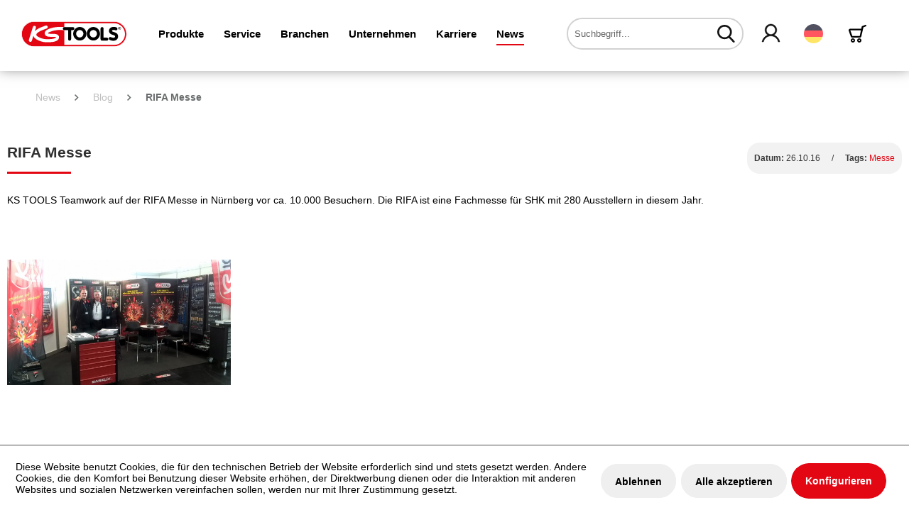

--- FILE ---
content_type: text/html; charset=UTF-8
request_url: https://www.kstools.com/news/blog/rifa-messe
body_size: 21482
content:
<!DOCTYPE html>
<html class="no-js" lang="de" itemscope="itemscope" itemtype="https://schema.org/WebPage">
<head>
<script type="text/javascript" src="/custom/plugins/PixEnhancedEcommerce/Resources/views/frontend/_public/src/js/cookie_management.js"></script>
<script type="text/javascript">
var all_declined = document.cookie.match('(^|;)\\s*' + "cookieDeclined" + '\\s*=\\s*([^;]+)');
var all_allowed = document.cookie.match('(^|;)\\s*' + "allowCookie" + '\\s*=\\s*([^;]+)');
var cookie_preferences = document.cookie.match('(^|;)\\s*' + "cookiePreferences" + '\\s*=\\s*([^;]+)');
var is_preference_set = false;
var use_cookie = 1;
use_cookie = 1;
if(cookie_preferences && JSON.stringify(cookie_preferences).indexOf("\\\"_ga\\\",\\\"active\\\":true") > 0) {
is_preference_set = true;
}
var idCutted = "UA-82676015-2".substring(2, "UA-82676015-2".length);
var _gat_cookie_name = "_gat_gtag_UA-82676015-2".replace(/-/g, "_");
var _ga_cookie_name = "_ga_" + idCutted;
if(!is_preference_set && (use_cookie === 1) && !all_allowed) {
deleteCookie(_gat_cookie_name);
deleteCookie("_ga");
deleteCookie("_gid");
deleteCookie(_ga_cookie_name);
}
</script>
<script async src="https://www.googletagmanager.com/gtag/js?id=UA-82676015-2"></script>
<script type="text/javascript">
function gtag() {
dataLayer.push(arguments);
}
window.dataLayer = window.dataLayer || [];
gtag('js', new Date());
var gtagConfig = { 'allow_display_features': true};
gtagConfig.anonymize_ip = true;
gtagConfig.custom_map = {"dimension1":"sub_shop","dimension2":"payment_method","dimension3":"shipping_method","dimension4":"customer_group","dimension5":"customer_country","dimension6":"customer_city","dimension7":"ecomm_prodid","dimension8":"ecomm_pagetype","dimension9":"ecomm_totalvalue","dimension10":"ecomm_category"};
gtagConfig.cookie_flags = "secure;samesite=none";
if((!all_declined && is_preference_set) || all_allowed || (use_cookie === 2)) {
gtag('config', 'UA-82676015-2', gtagConfig);
}
</script>
<meta charset="utf-8">
<meta name="author" content="" />
<meta name="robots" content="index,follow" />
<meta name="revisit-after" content="15 days" />
<meta name="keywords" content="" />
<meta name="description" content="KS TOOLS Teamwork auf der RIFA Messe in Nürnberg vor ca. 10.000 Besuchern. Die RIFA ist eine Fachmesse für SHK mit 280 Ausstellern in diesem Jahr." />
<meta property="og:type" content="article" />
<meta property="og:site_name" content="KS Tools Werkzeuge - Maschinen GmbH" />
<meta property="og:title" content="RIFA Messe" />
<meta property="og:description" content="KS TOOLS Teamwork auf der RIFA Messe in Nürnberg vor ca. 10.000 Besuchern. Die RIFA ist eine Fachmesse für SHK mit 280 Ausstellern in diesem Jahr." />
<meta name="twitter:card" content="summary" />
<meta name="twitter:title" content="RIFA Messe" />
<meta name="twitter:description" content="KS TOOLS Teamwork auf der RIFA Messe in Nürnberg vor ca. 10.000 Besuchern. Die RIFA ist eine Fachmesse für SHK mit 280 Ausstellern in diesem Jahr." />
<meta property="og:image" content="https://www.kstools.com/media/image/dd/60/d1/Rifa.jpg" />
<meta name="twitter:image" content="https://www.kstools.com/media/image/dd/60/d1/Rifa.jpg" />
<meta itemprop="copyrightHolder" content="KS Tools Werkzeuge - Maschinen GmbH" />
<meta itemprop="copyrightYear" content="2014" />
<meta itemprop="isFamilyFriendly" content="True" />
<meta itemprop="image" content="/themes/Frontend/KSTools/frontend/_public/src/img/logos/logo--tablet.png" />
<meta name="viewport" content="width=device-width, initial-scale=1.0">
<meta name="mobile-web-app-capable" content="yes">
<meta name="apple-mobile-web-app-title" content="KS Tools Werkzeuge - Maschinen GmbH">
<meta name="apple-mobile-web-app-capable" content="yes">
<meta name="apple-mobile-web-app-status-bar-style" content="default">
<link rel="apple-touch-icon-precomposed" href="/themes/Frontend/KSTools/frontend/_public/src/img/apple-touch-icon-precomposed.png">
<link rel="shortcut icon" href="/themes/Frontend/KSTools/frontend/_public/src/img/favicon.ico">
<meta name="msapplication-navbutton-color" content="#e30613" />
<meta name="application-name" content="KS Tools Werkzeuge - Maschinen GmbH" />
<meta name="msapplication-starturl" content="https://www.kstools.com/" />
<meta name="msapplication-window" content="width=1024;height=768" />
<meta name="msapplication-TileImage" content="/themes/Frontend/KSTools/frontend/_public/src/img/win-tile-image.png">
<meta name="msapplication-TileColor" content="#e30613">
<meta name="theme-color" content="#e30613" />
<link rel="canonical" href="https://www.kstools.com/news/blog/rifa-messe" />
<link rel="alternate" type="application/rss+xml" title=" RSS" href=""/>
<link rel="alternate" type="application/atom+xml" title=" ATOM" href=""/>
<title itemprop="name">RIFA Messe | Blog | News | KS Tools Werkzeuge - Maschinen GmbH</title>
<link href="/web/cache/1768529739_9c9d53268558b4450fdb5e801414c79d.css" media="all" rel="stylesheet" type="text/css" />
<script src="https://challenges.cloudflare.com/turnstile/v0/api.js" async defer></script>
<script>
function enableSubmit() {
if($.cookie('search-authenticated')){
$('.main-search--button').prop('disabled', false);
}
if($('body').hasClass('turnstile-active') && $.cookie('search-authenticated') === undefined){
var turnstile = $('body').find('.cf-turnstile');
var url = $(turnstile).attr('data-kstoolsurl');
var turnstileContent = $(turnstile)[0].children;
var turnstileToken = $(turnstileContent).find("input[name='cf-turnstile-response']")[0].value;
$('.main-search--button').prop('disabled', false);
$.ajax({
url: url,
type: 'POST',
data: {
token: turnstileToken
},
success: function (response) {
console.log('success');
$.cookie("search-authenticated", 1, { expires: 365, path: '/' });
}
});
return true;
}
}
</script>
</head>
<body class=" turnstile-active is--ctl-blog is--act-detail" >
<span class="pix-google-tag-id is--hidden" data-pix-google-tag-id="UA-82676015-2"></span>
<span class="pix-google-conversion-id is--hidden" data-pix-google-conversion-id=""></span>
<span class="pix-google-exclude-ip is--hidden" data-pix-google-exclude-ip=""></span>
<span class="pix-google-exclude-backend-user" data-pix⁻google-exclude-backend-user=""></span>
<div class="page-wrap">
<noscript class="noscript-main">
<div class="alert is--warning">
<div class="alert--icon">
<i class="icon--element icon--warning"></i>
</div>
<div class="alert--content">
Um KS&#x20;Tools&#x20;Werkzeuge&#x20;-&#x20;Maschinen&#x20;GmbH in vollem Umfang nutzen zu k&ouml;nnen, empfehlen wir Ihnen Javascript in Ihrem Browser zu aktiveren.
</div>
</div>
</noscript>
<header class="header-main">
<div class="container header--navigation">
<div class="logo-main block-group" role="banner">
<div class="logo--shop block">
<a class="logo--link" href="https://www.kstools.com/" title="KS Tools Werkzeuge - Maschinen GmbH - zur Startseite wechseln">
<img src="/themes/Frontend/KSTools/frontend/_public/src/img/logos/logo.svg" alt="KS Tools Werkzeuge - Maschinen GmbH - zur Startseite wechseln" />
</a>
</div>
</div>
<nav class="navigation-main">
<div class="container" data-menu-scroller="true" data-listSelector=".navigation--list.container" data-viewPortSelector=".navigation--list-wrapper">
<div class="navigation--list-wrapper">
<ul class="navigation--list container" role="menubar" itemscope="itemscope" itemtype="https://schema.org/SiteNavigationElement">
<li class="navigation--entry" role="menuitem"><a class="navigation--link" href="https://www.kstools.com/produkte/" title="Produkte" itemprop="url"><span itemprop="name">Produkte</span></a></li><li class="navigation--entry" role="menuitem"><a class="navigation--link" href="https://www.kstools.com/service/" title="Service" itemprop="url"><span itemprop="name">Service</span></a></li><li class="navigation--entry" role="menuitem"><a class="navigation--link" href="https://www.kstools.com/branchen/" title="Branchen" itemprop="url"><span itemprop="name">Branchen</span></a></li><li class="navigation--entry" role="menuitem"><a class="navigation--link" href="https://www.kstools.com/unternehmen/" title="Unternehmen" itemprop="url"><span itemprop="name">Unternehmen</span></a></li><li class="navigation--entry" role="menuitem"><a class="navigation--link" href="https://www.kstools.com/karriere/" title="Karriere" itemprop="url"><span itemprop="name">Karriere</span></a></li><li class="navigation--entry is--active is--blog-entry" role="menuitem"><a class="navigation--link is--active" href="/news/blog/" title="News" itemprop="url"><span itemprop="name">News</span></a></li>            </ul>
</div>
<div class="advanced-menu" data-advanced-menu="true" data-hoverDelay="500">
<div class="menu--container">
<div class="button-container">
<span class="button--close">
<i class="icon--cross"></i>
</span>
</div>
<div class="content--wrapper has--content has--teaser">
<div class="teaser--left-container">
<div class="teaser--headline">Produkte</div>
<ul class="menu--list menu--level-0">
<li class="menu--list-item item--level-0">
<a href="https://www.kstools.com/produkte/handwerkzeuge/" class="menu--list-item-link hover-parent-1001735815" title="Handwerkzeuge" data-hover-class=".hover-element-1001735815">
<i class="ks-icon-arrow"></i>
Handwerkzeuge
</a>
</li>
<li class="menu--list-item item--level-0">
<a href="https://www.kstools.com/produkte/kfz-spezialwerkzeuge/" class="menu--list-item-link hover-parent-1001735816" title="KFZ-Spezialwerkzeuge" data-hover-class=".hover-element-1001735816">
<i class="ks-icon-arrow"></i>
KFZ-Spezialwerkzeuge
</a>
</li>
<li class="menu--list-item item--level-0">
<a href="https://www.kstools.com/produkte/lkw-spezialwerkzeuge/" class="menu--list-item-link hover-parent-1001735818" title="LKW-Spezialwerkzeuge" data-hover-class=".hover-element-1001735818">
<i class="ks-icon-arrow"></i>
LKW-Spezialwerkzeuge
</a>
</li>
<li class="menu--list-item item--level-0">
<a href="https://www.kstools.com/produkte/fan-shop/" class="menu--list-item-link hover-parent-2000000009" title="Fan-Shop" data-hover-class=".hover-element-2000000009">
<i class="ks-icon-arrow"></i>
Fan-Shop
</a>
</li>
<li class="menu--list-item item--level-0">
<a href="https://www.kstools.com/produkte/ersatzteile/" class="menu--list-item-link hover-parent-2000000006" title="Ersatzteile" data-hover-class=".hover-element-2000000006">
<i class="ks-icon-arrow"></i>
Ersatzteile
</a>
</li>
<li class="menu--list-item item--level-0">
<a href="https://www.kstools.com/produkte/clip-finder/" class="menu--list-item-link hover-parent-2000000007" title="Clip-Finder" data-hover-class=".hover-element-2000000007">
<i class="ks-icon-arrow"></i>
Clip-Finder
</a>
</li>
<li class="menu--list-item item--level-0">
<a href="https://www.kstools.com/produkte/tool-finder/" class="menu--list-item-link hover-parent-2000000008" title="Tool-Finder" data-hover-class=".hover-element-2000000008">
<i class="ks-icon-arrow"></i>
Tool-Finder
</a>
</li>
</ul>
</div>
<div class="menu--delimiter" style="right: 70%;"></div>
<div class="menu--teaser hover-hide-2000000000" style="width: 70%;">
<div class="teaser--container">
<div class="teaser--content-block">
<div class="teaser--image" style="background-image: url(https://www.kstools.com/media/image/11/23/40/Ks_Header_Banner_Produkte_1900x500-1.jpg);"></div>
</div>
</div>
</div>
<div class="menu--teaser hover-element hover-element-1001735815" style="width: 70%; display: none" data-hover-hide=".hover-hide-2000000000" data-hover-parent=".hover-parent-1001735815">
<div class="teaser--container">
<div class="teaser--content-block">
<div class="teaser--image " style="background-image: url(https://www.kstools.com/media/image/11/23/40/Ks_Header_Banner_Produkte_1900x500-1.jpg);"></div>
</div>
</div>
</div>
<div class="menu--teaser hover-element hover-element-1001735816" style="width: 70%; display: none" data-hover-hide=".hover-hide-2000000000" data-hover-parent=".hover-parent-1001735816">
<div class="teaser--container">
<div class="teaser--content-block">
<div class="teaser--image " style="background-image: url(https://www.kstools.com/media/image/11/23/40/Ks_Header_Banner_Produkte_1900x500-1.jpg);"></div>
</div>
</div>
</div>
<div class="menu--teaser hover-element hover-element-1001735818" style="width: 70%; display: none" data-hover-hide=".hover-hide-2000000000" data-hover-parent=".hover-parent-1001735818">
<div class="teaser--container">
<div class="teaser--content-block">
<div class="teaser--image " style="background-image: url(https://www.kstools.com/media/image/11/23/40/Ks_Header_Banner_Produkte_1900x500-1.jpg);"></div>
</div>
</div>
</div>
<div class="menu--teaser hover-element hover-element-2000000009" style="width: 70%; display: none" data-hover-hide=".hover-hide-2000000000" data-hover-parent=".hover-parent-2000000009">
<div class="teaser--container">
<div class="teaser--content-block">
<div class="teaser--image " style="background-image: url(https://www.kstools.com/media/image/3c/d6/81/Ks_Header_Banner_Produkte_1900x500-1057d26eaa0a58b.jpg);"></div>
</div>
</div>
</div>
<div class="menu--teaser hover-element hover-element-2000000006" style="width: 70%; display: none" data-hover-hide=".hover-hide-2000000000" data-hover-parent=".hover-parent-2000000006">
<div class="teaser--container">
<div class="teaser--content-block">
<div class="teaser--image " style="background-image: url(https://www.kstools.com/media/image/61/e9/96/Ks_Header_Banner_Produkte_1900x500-657d02c5832473.jpg);"></div>
</div>
</div>
</div>
<div class="menu--teaser hover-element hover-element-2000000007" style="width: 70%; display: none" data-hover-hide=".hover-hide-2000000000" data-hover-parent=".hover-parent-2000000007">
<div class="teaser--container">
<div class="teaser--content-block">
<div class="teaser--image " style="background-image: url(https://www.kstools.com/media/image/e9/25/20/Ks_Header_Banner_Produkte_1900x500-857d02c5dd03df.jpg);"></div>
</div>
</div>
</div>
<div class="menu--teaser hover-element hover-element-2000000008" style="width: 70%; display: none" data-hover-hide=".hover-hide-2000000000" data-hover-parent=".hover-parent-2000000008">
<div class="teaser--container">
<div class="teaser--content-block">
<div class="teaser--image " style="background-image: url(https://www.kstools.com/media/image/38/22/8e/Ks_Header_Banner_Produkte_1900x500-757d02c5beabe2.jpg);"></div>
</div>
</div>
</div>
</div>
</div>
<div class="menu--container">
<div class="button-container">
<span class="button--close">
<i class="icon--cross"></i>
</span>
</div>
<div class="content--wrapper has--content has--teaser">
<div class="teaser--left-container">
<div class="teaser--headline">Service</div>
<ul class="menu--list menu--level-0">
<li class="menu--list-item item--level-0">
<a href="https://www.kstools.com/service/media/" class="menu--list-item-link hover-parent-2000000040" title="Media" data-hover-class=".hover-element-2000000040">
<i class="ks-icon-arrow"></i>
Media
</a>
</li>
<li class="menu--list-item item--level-0">
<a href="https://www.kstools.com/immer-fuer-sie-da" class="menu--list-item-link hover-parent-2000000038" title="Kontaktformular" data-hover-class=".hover-element-2000000038">
<i class="ks-icon-arrow"></i>
Kontaktformular
</a>
</li>
<li class="menu--list-item item--level-0">
<a href="https://www.kstools.com/service/download/" class="menu--list-item-link hover-parent-2000002755" title="Download" data-hover-class=".hover-element-2000002755">
<i class="ks-icon-arrow"></i>
Download
</a>
</li>
<li class="menu--list-item item--level-0">
<a href="https://www.kstools.com/service/logistik/" class="menu--list-item-link hover-parent-2000000031" title="Logistik" data-hover-class=".hover-element-2000000031">
<i class="ks-icon-arrow"></i>
Logistik
</a>
</li>
<li class="menu--list-item item--level-0">
<a href="https://www.kstools.com/service/elektronischer-datenaustausch/" class="menu--list-item-link hover-parent-2000000032" title="Elektronischer Datenaustausch" data-hover-class=".hover-element-2000000032">
<i class="ks-icon-arrow"></i>
Elektronischer Datenaustausch
</a>
</li>
<li class="menu--list-item item--level-0">
<a href="https://www.kstools.com/service/service-nach-dem-kauf/" class="menu--list-item-link hover-parent-2000000033" title="Service nach dem Kauf" data-hover-class=".hover-element-2000000033">
<i class="ks-icon-arrow"></i>
Service nach dem Kauf
</a>
</li>
<li class="menu--list-item item--level-0">
<a href="https://www.kstools.com/service/sicherheitshinweise/" class="menu--list-item-link hover-parent-2000000034" title="Sicherheitshinweise" data-hover-class=".hover-element-2000000034">
<i class="ks-icon-arrow"></i>
Sicherheitshinweise
</a>
</li>
<li class="menu--list-item item--level-0">
<a href="https://www.kstools.com/service/berechnungen-leicht-gemacht/" class="menu--list-item-link hover-parent-2000000035" title="Berechnungen leicht gemacht" data-hover-class=".hover-element-2000000035">
<i class="ks-icon-arrow"></i>
Berechnungen leicht gemacht
</a>
</li>
<li class="menu--list-item item--level-0">
<a href="https://www.kstools.com/service/schulungscenter-und-showroom/" class="menu--list-item-link hover-parent-2000000036" title="Schulungscenter und Showroom" data-hover-class=".hover-element-2000000036">
<i class="ks-icon-arrow"></i>
Schulungscenter und Showroom
</a>
</li>
<li class="menu--list-item item--level-0">
<a href="https://www.kstools.com/service/seminare/" class="menu--list-item-link hover-parent-2000000037" title="Seminare" data-hover-class=".hover-element-2000000037">
<i class="ks-icon-arrow"></i>
Seminare
</a>
</li>
<li class="menu--list-item item--level-0">
<a href="https://www.kstools.com/service/formulare/" class="menu--list-item-link hover-parent-2000000042" title="Formulare" data-hover-class=".hover-element-2000000042">
<i class="ks-icon-arrow"></i>
Formulare
</a>
</li>
</ul>
</div>
<div class="menu--delimiter" style="right: 70%;"></div>
<div class="menu--teaser hover-hide-2000000011" style="width: 70%;">
<div class="teaser--container">
<div class="teaser--content-block">
<div class="teaser--image" style="background-image: url(https://www.kstools.com/media/image/b3/c6/f3/Ks_Header_Banner_Service_1900x500-1.jpg);"></div>
</div>
</div>
</div>
<div class="menu--teaser hover-element hover-element-2000000040" style="width: 70%; display: none" data-hover-hide=".hover-hide-2000000011" data-hover-parent=".hover-parent-2000000040">
<div class="teaser--container">
<div class="teaser--content-block">
<div class="teaser--image " style="background-image: url(https://www.kstools.com/media/image/ea/f1/d6/Ks_Header_Banner_Produkte_1900x500-957d02c5fc65d9.jpg);"></div>
</div>
</div>
</div>
<div class="menu--teaser hover-element hover-element-2000000038" style="width: 70%; display: none" data-hover-hide=".hover-hide-2000000011" data-hover-parent=".hover-parent-2000000038">
<div class="teaser--container">
<div class="teaser--content-block">
<div class="teaser--image " style="background-image: url(https://www.kstools.com/media/image/40/e1/bf/Ks_Header_Banner_Service_1900x500-10.jpg);"></div>
</div>
</div>
</div>
<div class="menu--teaser hover-element hover-element-2000002755" style="width: 70%; display: none" data-hover-hide=".hover-hide-2000000011" data-hover-parent=".hover-parent-2000002755">
<div class="teaser--container">
<div class="teaser--content-block">
<div class="teaser--image " style="background-image: url(https://www.kstools.com/media/image/c6/1c/66/Ks_Header_Banner_Service_1900x500-1357d02c7cdba1c.jpg);"></div>
</div>
</div>
</div>
<div class="menu--teaser hover-element hover-element-2000000031" style="width: 70%; display: none" data-hover-hide=".hover-hide-2000000011" data-hover-parent=".hover-parent-2000000031">
<div class="teaser--container">
<div class="teaser--content-block">
<div class="teaser--image " style="background-image: url(https://www.kstools.com/media/image/15/d3/cf/Ks_Header_Banner_Service_1900x500-3.jpg);"></div>
</div>
</div>
</div>
<div class="menu--teaser hover-element hover-element-2000000032" style="width: 70%; display: none" data-hover-hide=".hover-hide-2000000011" data-hover-parent=".hover-parent-2000000032">
<div class="teaser--container">
<div class="teaser--content-block">
<div class="teaser--image " style="background-image: url(https://www.kstools.com/media/image/f4/76/5f/Ks_Header_Banner_Service_1900x500-4.jpg);"></div>
</div>
</div>
</div>
<div class="menu--teaser hover-element hover-element-2000000033" style="width: 70%; display: none" data-hover-hide=".hover-hide-2000000011" data-hover-parent=".hover-parent-2000000033">
<div class="teaser--container">
<div class="teaser--content-block">
<div class="teaser--image " style="background-image: url(https://www.kstools.com/media/image/8a/4e/a2/Ks_Header_Banner_Service_1900x500-5.jpg);"></div>
</div>
</div>
</div>
<div class="menu--teaser hover-element hover-element-2000000034" style="width: 70%; display: none" data-hover-hide=".hover-hide-2000000011" data-hover-parent=".hover-parent-2000000034">
<div class="teaser--container">
<div class="teaser--content-block">
<div class="teaser--image " style="background-image: url(https://www.kstools.com/media/image/2f/86/e0/Ks_Header_Banner_Service_1900x500-6.jpg);"></div>
</div>
</div>
</div>
<div class="menu--teaser hover-element hover-element-2000000035" style="width: 70%; display: none" data-hover-hide=".hover-hide-2000000011" data-hover-parent=".hover-parent-2000000035">
<div class="teaser--container">
<div class="teaser--content-block">
<div class="teaser--image " style="background-image: url(https://www.kstools.com/media/image/f6/4f/32/Ks_Header_Banner_Service_1900x500-7.jpg);"></div>
</div>
</div>
</div>
<div class="menu--teaser hover-element hover-element-2000000036" style="width: 70%; display: none" data-hover-hide=".hover-hide-2000000011" data-hover-parent=".hover-parent-2000000036">
<div class="teaser--container">
<div class="teaser--content-block">
<div class="teaser--image " style="background-image: url(https://www.kstools.com/media/image/24/37/54/Ks_Header_Banner_Service_1900x500-15.jpg);"></div>
</div>
</div>
</div>
<div class="menu--teaser hover-element hover-element-2000000037" style="width: 70%; display: none" data-hover-hide=".hover-hide-2000000011" data-hover-parent=".hover-parent-2000000037">
<div class="teaser--container">
<div class="teaser--content-block">
<div class="teaser--image " style="background-image: url(https://www.kstools.com/media/image/b6/dd/df/Ks_Header_Banner_Service_1900x500-9.jpg);"></div>
</div>
</div>
</div>
<div class="menu--teaser hover-element hover-element-2000000042" style="width: 70%; display: none" data-hover-hide=".hover-hide-2000000011" data-hover-parent=".hover-parent-2000000042">
<div class="teaser--container">
<div class="teaser--content-block">
<div class="teaser--image " style="background-image: url(https://www.kstools.com/media/image/ac/a7/8a/Ks_Header_Banner_Service_1900x500-1457d02c7eb24c1.jpg);"></div>
</div>
</div>
</div>
</div>
</div>
<div class="menu--container">
<div class="button-container">
<span class="button--close">
<i class="icon--cross"></i>
</span>
</div>
<div class="content--wrapper has--content has--teaser">
<div class="teaser--left-container">
<div class="teaser--headline">Branchen</div>
<ul class="menu--list menu--level-0">
<li class="menu--list-item item--level-0">
<a href="https://www.kstools.com/branchen/industrie-und-handwerk/" class="menu--list-item-link hover-parent-2000000060" title="Industrie und Handwerk" data-hover-class=".hover-element-2000000060">
<i class="ks-icon-arrow"></i>
Industrie und Handwerk
</a>
</li>
<li class="menu--list-item item--level-0">
<a href="https://www.kstools.com/branchen/bau-und-gebaeudetechnik/" class="menu--list-item-link hover-parent-2000000059" title="Bau- und Gebäudetechnik" data-hover-class=".hover-element-2000000059">
<i class="ks-icon-arrow"></i>
Bau- und Gebäudetechnik
</a>
</li>
<li class="menu--list-item item--level-0">
<a href="https://www.kstools.com/branchen/pkw-und-kleintransporter-12v/" class="menu--list-item-link hover-parent-2000000061" title="PKW und Kleintransporter [12V]" data-hover-class=".hover-element-2000000061">
<i class="ks-icon-arrow"></i>
PKW und Kleintransporter [12V]
</a>
</li>
<li class="menu--list-item item--level-0">
<a href="https://www.kstools.com/branchen/nutzfahrzeuge-24v/" class="menu--list-item-link hover-parent-2000000062" title="Nutzfahrzeuge [24V]" data-hover-class=".hover-element-2000000062">
<i class="ks-icon-arrow"></i>
Nutzfahrzeuge [24V]
</a>
</li>
</ul>
</div>
<div class="menu--delimiter" style="right: 70%;"></div>
<div class="menu--teaser hover-hide-2000000012" style="width: 70%;">
<div class="teaser--container">
<div class="teaser--content-block">
<div class="teaser--image" style="background-image: url(https://www.kstools.com/media/image/f0/a3/bd/Ks_Header_Banner_Branche_1900x500-6.jpg);"></div>
</div>
</div>
</div>
<div class="menu--teaser hover-element hover-element-2000000060" style="width: 70%; display: none" data-hover-hide=".hover-hide-2000000012" data-hover-parent=".hover-parent-2000000060">
<div class="teaser--container">
<div class="teaser--content-block">
<div class="teaser--image " style="background-image: url(https://www.kstools.com/media/image/b8/b6/76/Ks_Header_Banner_Branche_1900x500-3.jpg);"></div>
</div>
</div>
</div>
<div class="menu--teaser hover-element hover-element-2000000059" style="width: 70%; display: none" data-hover-hide=".hover-hide-2000000012" data-hover-parent=".hover-parent-2000000059">
<div class="teaser--container">
<div class="teaser--content-block">
<div class="teaser--image " style="background-image: url(https://www.kstools.com/media/image/a6/94/fa/Ks_Header_Banner_Branche_1900x500-2.jpg);"></div>
</div>
</div>
</div>
<div class="menu--teaser hover-element hover-element-2000000061" style="width: 70%; display: none" data-hover-hide=".hover-hide-2000000012" data-hover-parent=".hover-parent-2000000061">
<div class="teaser--container">
<div class="teaser--content-block">
<div class="teaser--image " style="background-image: url(https://www.kstools.com/media/image/01/d1/36/Ks_Header_Banner_Branche_1900x500-4.jpg);"></div>
</div>
</div>
</div>
<div class="menu--teaser hover-element hover-element-2000000062" style="width: 70%; display: none" data-hover-hide=".hover-hide-2000000012" data-hover-parent=".hover-parent-2000000062">
<div class="teaser--container">
<div class="teaser--content-block">
<div class="teaser--image " style="background-image: url(https://www.kstools.com/media/image/4b/9e/ab/Ks_Header_Banner_Branche_1900x500-5.jpg);"></div>
</div>
</div>
</div>
</div>
</div>
<div class="menu--container">
<div class="button-container">
<span class="button--close">
<i class="icon--cross"></i>
</span>
</div>
<div class="content--wrapper has--content has--teaser">
<div class="teaser--left-container">
<div class="teaser--headline">Unternehmen</div>
<ul class="menu--list menu--level-0">
<li class="menu--list-item item--level-0">
<a href="https://www.kstools.com/unternehmen/wir-bei-ks-tools/" class="menu--list-item-link hover-parent-2000000067" title="Wir bei KS TOOLS" data-hover-class=".hover-element-2000000067">
<i class="ks-icon-arrow"></i>
Wir bei KS TOOLS
</a>
</li>
<li class="menu--list-item item--level-0">
<a href="https://www.kstools.com/unternehmen/historie/" class="menu--list-item-link hover-parent-2000000021" title="Historie" data-hover-class=".hover-element-2000000021">
<i class="ks-icon-arrow"></i>
Historie
</a>
</li>
<li class="menu--list-item item--level-0">
<a href="https://www.kstools.com/unternehmen/profil-und-vision/" class="menu--list-item-link hover-parent-2000000068" title="Profil und Vision" data-hover-class=".hover-element-2000000068">
<i class="ks-icon-arrow"></i>
Profil und Vision
</a>
</li>
<li class="menu--list-item item--level-0">
<a href="https://www.kstools.com/unternehmen/leitbild/" class="menu--list-item-link hover-parent-2000000069" title="Leitbild" data-hover-class=".hover-element-2000000069">
<i class="ks-icon-arrow"></i>
Leitbild
</a>
</li>
<li class="menu--list-item item--level-0">
<a href="https://www.kstools.com/unternehmen/soziales-engagement/" class="menu--list-item-link hover-parent-2000000070" title="Soziales Engagement" data-hover-class=".hover-element-2000000070">
<i class="ks-icon-arrow"></i>
Soziales Engagement
</a>
</li>
<li class="menu--list-item item--level-0">
<a href="https://www.kstools.com/unternehmen/qualitaetsmanagement/" class="menu--list-item-link hover-parent-2000000071" title="Qualitätsmanagement" data-hover-class=".hover-element-2000000071">
<i class="ks-icon-arrow"></i>
Qualitätsmanagement
</a>
</li>
<li class="menu--list-item item--level-0">
<a href="https://www.kstools.com/unternehmen/umweltmanagement/" class="menu--list-item-link hover-parent-2000000072" title="Umweltmanagement" data-hover-class=".hover-element-2000000072">
<i class="ks-icon-arrow"></i>
Umweltmanagement
</a>
</li>
<li class="menu--list-item item--level-0">
<a href="https://www.kstools.com/unternehmen/produktinnovationen/" class="menu--list-item-link hover-parent-2000000073" title="Produktinnovationen" data-hover-class=".hover-element-2000000073">
<i class="ks-icon-arrow"></i>
Produktinnovationen
</a>
</li>
<li class="menu--list-item item--level-0">
<a href="https://www.kstools.com/unternehmen/auszeichnungen/" class="menu--list-item-link hover-parent-2000000074" title="Auszeichnungen" data-hover-class=".hover-element-2000000074">
<i class="ks-icon-arrow"></i>
Auszeichnungen
</a>
</li>
<li class="menu--list-item item--level-0">
<a href="https://www.kstools.com/unternehmen/zertifikate/" class="menu--list-item-link hover-parent-2000000075" title="Zertifikate" data-hover-class=".hover-element-2000000075">
<i class="ks-icon-arrow"></i>
Zertifikate
</a>
</li>
<li class="menu--list-item item--level-0">
<a href="https://www.kstools.com/unternehmen/partner/" class="menu--list-item-link hover-parent-2000000076" title="Partner" data-hover-class=".hover-element-2000000076">
<i class="ks-icon-arrow"></i>
Partner
</a>
</li>
<li class="menu--list-item item--level-0">
<a href="https://www.kstools.com/unternehmen/sport-sponsoring/" class="menu--list-item-link hover-parent-2000000020" title="Sport-Sponsoring" data-hover-class=".hover-element-2000000020">
<i class="ks-icon-arrow"></i>
Sport-Sponsoring
</a>
</li>
<li class="menu--list-item item--level-0">
<a href="https://www.kstools.com/unternehmen/fachhaendler-suche/" class="menu--list-item-link hover-parent-2000000077" title="Fachhändler-Suche" data-hover-class=".hover-element-2000000077">
<i class="ks-icon-arrow"></i>
Fachhändler-Suche
</a>
</li>
</ul>
</div>
<div class="menu--delimiter" style="right: 70%;"></div>
<div class="menu--teaser hover-hide-2000000013" style="width: 70%;">
<div class="teaser--container">
<div class="teaser--content-block">
<div class="teaser--image" style="background-image: url(https://www.kstools.com/media/image/02/74/93/Ks_Header_Banner_Unternehmen_1900x500-157d02c8088379.jpg);"></div>
</div>
</div>
</div>
<div class="menu--teaser hover-element hover-element-2000000067" style="width: 70%; display: none" data-hover-hide=".hover-hide-2000000013" data-hover-parent=".hover-parent-2000000067">
<div class="teaser--container">
<div class="teaser--content-block">
<div class="teaser--image " style="background-image: url(https://www.kstools.com/media/image/a4/4a/00/Ks_Header_Banner_Unternehmen_1900x500-14.jpg);"></div>
</div>
</div>
</div>
<div class="menu--teaser hover-element hover-element-2000000021" style="width: 70%; display: none" data-hover-hide=".hover-hide-2000000013" data-hover-parent=".hover-parent-2000000021">
<div class="teaser--container">
<div class="teaser--content-block">
<div class="teaser--image " style="background-image: url(https://www.kstools.com/media/image/5e/f7/b7/Ks_Header_Banner_Unternehmen_1900x500-357d02c8411b4a.jpg);"></div>
</div>
</div>
</div>
<div class="menu--teaser hover-element hover-element-2000000068" style="width: 70%; display: none" data-hover-hide=".hover-hide-2000000013" data-hover-parent=".hover-parent-2000000068">
<div class="teaser--container">
<div class="teaser--content-block">
<div class="teaser--image " style="background-image: url(https://www.kstools.com/media/image/7e/2b/7e/Ks_Header_Banner_Unternehmen_1900x500-457d02c85ba931.jpg);"></div>
</div>
</div>
</div>
<div class="menu--teaser hover-element hover-element-2000000069" style="width: 70%; display: none" data-hover-hide=".hover-hide-2000000013" data-hover-parent=".hover-parent-2000000069">
<div class="teaser--container">
<div class="teaser--content-block">
<div class="teaser--image " style="background-image: url(https://www.kstools.com/media/image/78/88/8d/Ks_Header_Banner_Unternehmen_1900x500-557d02c879b3ed.jpg);"></div>
</div>
</div>
</div>
<div class="menu--teaser hover-element hover-element-2000000070" style="width: 70%; display: none" data-hover-hide=".hover-hide-2000000013" data-hover-parent=".hover-parent-2000000070">
<div class="teaser--container">
<div class="teaser--content-block">
<div class="teaser--image " style="background-image: url(https://www.kstools.com/media/image/ae/5f/07/Ks_Header_Banner_Unternehmen_1900x500-657d02c8976da4.jpg);"></div>
</div>
</div>
</div>
<div class="menu--teaser hover-element hover-element-2000000071" style="width: 70%; display: none" data-hover-hide=".hover-hide-2000000013" data-hover-parent=".hover-parent-2000000071">
<div class="teaser--container">
<div class="teaser--content-block">
<div class="teaser--image " style="background-image: url(https://www.kstools.com/media/image/09/79/0d/Ks_Header_Banner_Unternehmen_1900x500-757d02c8b2cc02.jpg);"></div>
</div>
</div>
</div>
<div class="menu--teaser hover-element hover-element-2000000072" style="width: 70%; display: none" data-hover-hide=".hover-hide-2000000013" data-hover-parent=".hover-parent-2000000072">
<div class="teaser--container">
<div class="teaser--content-block">
<div class="teaser--image " style="background-image: url(https://www.kstools.com/media/image/d1/4d/87/Ks_Header_Banner_Unternehmen_1900x500-857d02c8ccfaee.jpg);"></div>
</div>
</div>
</div>
<div class="menu--teaser hover-element hover-element-2000000073" style="width: 70%; display: none" data-hover-hide=".hover-hide-2000000013" data-hover-parent=".hover-parent-2000000073">
<div class="teaser--container">
<div class="teaser--content-block">
<div class="teaser--image " style="background-image: url(https://www.kstools.com/media/image/01/90/01/Ks_Header_Banner_Unternehmen_1900x500-957d02c8e82663.jpg);"></div>
</div>
</div>
</div>
<div class="menu--teaser hover-element hover-element-2000000074" style="width: 70%; display: none" data-hover-hide=".hover-hide-2000000013" data-hover-parent=".hover-parent-2000000074">
<div class="teaser--container">
<div class="teaser--content-block">
<div class="teaser--image " style="background-image: url(https://www.kstools.com/media/image/67/f9/19/Ks_Header_Banner_Unternehmen_platzhalter.jpg);"></div>
</div>
</div>
</div>
<div class="menu--teaser hover-element hover-element-2000000075" style="width: 70%; display: none" data-hover-hide=".hover-hide-2000000013" data-hover-parent=".hover-parent-2000000075">
<div class="teaser--container">
<div class="teaser--content-block">
<div class="teaser--image " style="background-image: url(https://www.kstools.com/media/image/c9/14/a6/Ks_Header_Banner_Unternehmen_1900x500-1157d02c91da8e0.jpg);"></div>
</div>
</div>
</div>
<div class="menu--teaser hover-element hover-element-2000000076" style="width: 70%; display: none" data-hover-hide=".hover-hide-2000000013" data-hover-parent=".hover-parent-2000000076">
<div class="teaser--container">
<div class="teaser--content-block">
<div class="teaser--image " style="background-image: url(https://www.kstools.com/media/image/6b/0f/92/Ks_Header_Banner_Unternehmen_1900x500-1257d02c93a3687.jpg);"></div>
</div>
</div>
</div>
<div class="menu--teaser hover-element hover-element-2000000020" style="width: 70%; display: none" data-hover-hide=".hover-hide-2000000013" data-hover-parent=".hover-parent-2000000020">
<div class="teaser--container">
<div class="teaser--content-block">
<div class="teaser--image " style="background-image: url(https://www.kstools.com/media/image/de/e3/0a/Ks_Header_Banner_Unternehmen_1900x500-1357d03a367ee16.jpg);"></div>
</div>
</div>
</div>
<div class="menu--teaser hover-element hover-element-2000000077" style="width: 70%; display: none" data-hover-hide=".hover-hide-2000000013" data-hover-parent=".hover-parent-2000000077">
<div class="teaser--container">
<div class="teaser--content-block">
<div class="teaser--image " style="background-image: url(https://www.kstools.com/media/image/6a/c9/53/Ks_Header_Banner_Fachhaendler_1900x500.jpg);"></div>
</div>
</div>
</div>
</div>
</div>
<div class="menu--container">
<div class="button-container">
<span class="button--close">
<i class="icon--cross"></i>
</span>
</div>
<div class="content--wrapper has--content has--teaser">
<div class="teaser--left-container">
<div class="teaser--headline">Karriere</div>
<ul class="menu--list menu--level-0">
<li class="menu--list-item item--level-0">
<a href="https://www.kstools.com/karriere/praktikum/" class="menu--list-item-link hover-parent-2000000078" title="Praktikum" data-hover-class=".hover-element-2000000078">
<i class="ks-icon-arrow"></i>
Praktikum
</a>
</li>
<li class="menu--list-item item--level-0">
<a href="https://www.kstools.com/karriere/ausbildung/" class="menu--list-item-link hover-parent-2000000079" title="Ausbildung" data-hover-class=".hover-element-2000000079">
<i class="ks-icon-arrow"></i>
Ausbildung
</a>
</li>
<li class="menu--list-item item--level-0">
<a href="https://www.kstools.com/karriere/duales-studium/" class="menu--list-item-link hover-parent-2000000080" title="Duales Studium" data-hover-class=".hover-element-2000000080">
<i class="ks-icon-arrow"></i>
Duales Studium
</a>
</li>
<li class="menu--list-item item--level-0">
<a href="https://www.kstools.com/karriere/stellenausschreibungen/" class="menu--list-item-link hover-parent-2000000081" title="Stellenausschreibungen" data-hover-class=".hover-element-2000000081">
<i class="ks-icon-arrow"></i>
Stellenausschreibungen
</a>
</li>
</ul>
</div>
<div class="menu--delimiter" style="right: 70%;"></div>
<div class="menu--teaser hover-hide-2000000015" style="width: 70%;">
<div class="teaser--container">
<div class="teaser--content-block">
<div class="teaser--image" style="background-image: url(https://www.kstools.com/media/image/bd/5f/07/Ks_Header_Banner_Berufe_1900x500-157d02c2fb84f9.jpg);"></div>
</div>
</div>
</div>
<div class="menu--teaser hover-element hover-element-2000000078" style="width: 70%; display: none" data-hover-hide=".hover-hide-2000000015" data-hover-parent=".hover-parent-2000000078">
<div class="teaser--container">
<div class="teaser--content-block">
<div class="teaser--image " style="background-image: url(https://www.kstools.com/media/image/d4/16/ee/Ks_Header_Banner_Berufe_1900x500-257d02c3192221.jpg);"></div>
</div>
</div>
</div>
<div class="menu--teaser hover-element hover-element-2000000079" style="width: 70%; display: none" data-hover-hide=".hover-hide-2000000015" data-hover-parent=".hover-parent-2000000079">
<div class="teaser--container">
<div class="teaser--content-block">
<div class="teaser--image " style="background-image: url(https://www.kstools.com/media/image/8a/fc/74/Ks_Header_Banner_Berufe_1900x500-357d02c336dff1.jpg);"></div>
</div>
</div>
</div>
<div class="menu--teaser hover-element hover-element-2000000080" style="width: 70%; display: none" data-hover-hide=".hover-hide-2000000015" data-hover-parent=".hover-parent-2000000080">
<div class="teaser--container">
<div class="teaser--content-block">
<div class="teaser--image " style="background-image: url(https://www.kstools.com/media/image/58/80/d8/Ks_Header_Banner_Berufe_1900x500-557d02c36e6ea3.jpg);"></div>
</div>
</div>
</div>
<div class="menu--teaser hover-element hover-element-2000000081" style="width: 70%; display: none" data-hover-hide=".hover-hide-2000000015" data-hover-parent=".hover-parent-2000000081">
<div class="teaser--container">
<div class="teaser--content-block">
<div class="teaser--image " style="background-image: url(https://www.kstools.com/media/image/00/98/ae/Ks_Header_Banner_Berufe_1900x500-657d02c38a5049.jpg);"></div>
</div>
</div>
</div>
</div>
</div>
<div class="menu--container">
<div class="button-container">
<span class="button--close">
<i class="icon--cross"></i>
</span>
</div>
<div class="content--wrapper has--content has--teaser">
<div class="teaser--left-container">
<div class="teaser--headline">News</div>
<ul class="menu--list menu--level-0">
<li class="menu--list-item item--level-0">
<a href="https://www.kstools.com/news/blog/" class="menu--list-item-link hover-parent-2000000085" title="Blog" data-hover-class=".hover-element-2000000085">
<i class="ks-icon-arrow"></i>
Blog
</a>
</li>
<li class="menu--list-item item--level-0">
<a href="https://www.kstools.com/news/presseberichte/" class="menu--list-item-link hover-parent-2000000086" title="Presseberichte" data-hover-class=".hover-element-2000000086">
<i class="ks-icon-arrow"></i>
Presseberichte
</a>
</li>
<li class="menu--list-item item--level-0">
<a href="https://www.kstools.com/news/termine/" class="menu--list-item-link hover-parent-2000000018" title="Termine" data-hover-class=".hover-element-2000000018">
<i class="ks-icon-arrow"></i>
Termine
</a>
</li>
<li class="menu--list-item item--level-0">
<a href="/newsletter" class="menu--list-item-link hover-parent-2000000087" title="Newsletter" data-hover-class=".hover-element-2000000087">
<i class="ks-icon-arrow"></i>
Newsletter
</a>
</li>
</ul>
</div>
<div class="menu--delimiter" style="right: 70%;"></div>
<div class="menu--teaser hover-hide-2000000016" style="width: 70%;">
<div class="teaser--container">
<div class="teaser--content-block">
<div class="teaser--image" style="background-image: url(https://www.kstools.com/media/image/57/0a/fc/Ks_Header_Banner_NEWS_1900x500-257d02c48bfbab.jpg);"></div>
</div>
</div>
</div>
<div class="menu--teaser hover-element hover-element-2000004104" style="width: 70%; display: none" data-hover-hide=".hover-hide-2000000016" data-hover-parent=".hover-parent-2000004104">
<div class="teaser--container">
<div class="teaser--content-block">
<div class="teaser--image " style="background-image: url(https://www.kstools.com/media/image/57/0a/fc/Ks_Header_Banner_NEWS_1900x500-257d02c48bfbab.jpg);"></div>
</div>
</div>
</div>
<div class="menu--teaser hover-element hover-element-2000000085" style="width: 70%; display: none" data-hover-hide=".hover-hide-2000000016" data-hover-parent=".hover-parent-2000000085">
<div class="teaser--container">
<div class="teaser--content-block">
<div class="teaser--image " style="background-image: url(https://www.kstools.com/media/image/57/0a/fc/Ks_Header_Banner_NEWS_1900x500-257d02c48bfbab.jpg);"></div>
</div>
</div>
</div>
<div class="menu--teaser hover-element hover-element-2000000086" style="width: 70%; display: none" data-hover-hide=".hover-hide-2000000016" data-hover-parent=".hover-parent-2000000086">
<div class="teaser--container">
<div class="teaser--content-block">
<div class="teaser--image " style="background-image: url(https://www.kstools.com/media/image/3d/fb/5c/Ks_Header_Banner_NEWS_1900x500-357d02c4a78e45.jpg);"></div>
</div>
</div>
</div>
<div class="menu--teaser hover-element hover-element-2000000018" style="width: 70%; display: none" data-hover-hide=".hover-hide-2000000016" data-hover-parent=".hover-parent-2000000018">
<div class="teaser--container">
<div class="teaser--content-block">
<div class="teaser--image " style="background-image: url(https://www.kstools.com/media/image/c0/e1/e1/Ks_Header_Banner_NEWS_1900x500-4.jpg);"></div>
</div>
</div>
</div>
<div class="menu--teaser hover-element hover-element-2000000087" style="width: 70%; display: none" data-hover-hide=".hover-hide-2000000016" data-hover-parent=".hover-parent-2000000087">
<div class="teaser--container">
<div class="teaser--content-block">
<div class="teaser--image " style="background-image: url(https://www.kstools.com/media/image/77/e5/6c/Ks_Header_Banner_NEWS_1900x500-5.jpg);"></div>
</div>
</div>
</div>
</div>
</div>
</div>
</div>
</nav>
<nav class="shop--navigation block-group">
<ul class="navigation--list block-group" role="menubar">
<li class="navigation--entry entry--menu-left" role="menuitem">
<a class="entry--link entry--trigger btn is--icon-left" href="#offcanvas--left" data-offcanvas="true" data-offCanvasSelector=".sidebar-main">
<i class="icon--menu-new"></i>
</a>
</li>
<li class="navigation--entry entry--search" role="menuitem" data-search="true" aria-haspopup="true" data-minLength="5">
<a class="btn entry--link entry--trigger" href="#show-hide--search" title="Suche anzeigen / schließen" aria-label="Suche anzeigen / schließen">
<i class="icon--search"></i>
<span class="search--display">Suchen</span>
</a>
<form action="/search" method="get" class="main-search--form">
<input type="search" name="sSearch" aria-label="Suchbegriff..." class="main-search--field" autocomplete="off" autocapitalize="off" placeholder="Suchbegriff..." maxlength="30"  />
<div class="cf-turnstile" data-kstoolsurl="https://www.kstools.com/Validator"  data-sitekey="0x4AAAAAAB5mYlyda3P1ku1i" data-callback="enableSubmit" data-cdata="user-cdata"></div>
<button type="submit" class="main-search--button" aria-label="Suchen" disabled="disabled">
<svg width="25px" height="25px" viewBox="0 0 25 25" version="1.1" xmlns="http://www.w3.org/2000/svg" xmlns:xlink="http://www.w3.org/1999/xlink">
<defs></defs>
<g id="Header" stroke="none" stroke-width="1" fill="none" fill-rule="evenodd" transform="translate(-1414.000000, -37.000000)">
<g id="Group-36" fill="#131313">
<g id="Group-10" transform="translate(1414.000000, 22.000000)">
<g id="Group-4">
<g id="Group-2" transform="translate(0.000000, 15.000000)">
<path d="M24.2427915,22.77104 L18.1742498,16.5826995 C19.7345654,14.764069 20.5895005,12.4758642 20.5895005,10.0937409 C20.5895005,4.52813879 15.9711912,0 10.294724,0 C4.61830606,0 0,4.52813879 0,10.0937409 C0,15.6593413 4.61830606,20.1874801 10.294724,20.1874801 C12.4257291,20.1874801 14.4565251,19.5572814 16.1927548,18.3609519 L22.3073336,24.596251 C22.5629177,24.8564923 22.9066846,25 23.2750626,25 C23.6237385,25 23.954535,24.869659 24.205604,24.6326755 C24.7391668,24.1293064 24.7561598,23.2945971 24.2427915,22.77104 L24.2427915,22.77104 Z M10.294724,2.63315477 C14.4904962,2.63315477 17.9038892,5.97988609 17.9038892,10.0937409 C17.9038892,14.2075973 14.4904962,17.5543302 10.294724,17.5543302 C6.09895176,17.5543302 2.68556532,14.2075973 2.68556532,10.0937409 C2.68556532,5.97988609 6.09895176,2.63315477 10.294724,2.63315477 L10.294724,2.63315477 Z" id="search"></path>
</g>
</g>
</g>
</g>
</g>
</svg>
<span class="main-search--text">Suchen</span>
</button>
<div class="form--ajax-loader">&nbsp;</div>
</form>
<div class="main-search--results"></div>
</li>
<li class="navigation--entry entry--shop-menu" role="menuitem">

            
    <a href="#" title="Mein Konto"
       class="top-bar--account navigation--entry account--link open-login-modal">
        <svg width="27px" height="27px" viewBox="0 0 27 27" version="1.1" xmlns="http://www.w3.org/2000/svg" xmlns:xlink="http://www.w3.org/1999/xlink">
            <defs></defs>
            <g id="Header" stroke="none" stroke-width="1" fill="none" fill-rule="evenodd" transform="translate(-1484.000000, -36.000000)">
                <g id="Group-36" fill="#131313" stroke="#131313" stroke-width="0.5">
                    <g id="Group-10" transform="translate(1414.000000, 22.000000)">
                        <path d="M87.875,30.4166488 C90.2708268,28.9583025 91.8333025,26.3541732 91.8333025,23.3333512 C91.8333512,18.75 88.0833025,15 83.5,15 C78.9166975,15 75.1666503,18.75 75.1666503,23.3333512 C75.1666503,26.3541732 76.7291245,28.9583512 79.1249514,30.4166488 C74.9583011,31.9791732 71.8333011,35.6250005 71,40 L73.0833497,40 C74.125,35.2083502 78.3958755,31.6666488 83.5,31.6666488 C88.6041245,31.6666488 92.875,35.2083011 93.9166488,40 L96,40 C95.1666975,35.5208254 92.0416975,31.875 87.875,30.4166488 Z M77.25,23.3333512 C77.25,19.8958755 80.0625243,17.0833512 83.5,17.0833512 C86.9374757,17.0833512 89.75,19.8958755 89.75,23.3333512 C89.75,26.7708268 86.9374757,29.5833512 83.5,29.5833512 C80.0625195,29.5833512 77.25,26.7708268 77.25,23.3333512 Z" id="account"></path>
                    </g>
                </g>
            </g>
        </svg>
        <span class="account--display">
                            Login
                    </span>
    </a>
        
    
            

    
            <div class="top-bar--language navigation--entry">
            
                                    <form method="post" class="language--form">
                        
                            <div class="field--select">
                                                                    <div class="language--flag de_DE">Deutsch</div>
                                                                
                                    <div class="select-field">
                                        <select name="__shop" class="language--select" data-auto-submit="true">
                                                                                            <option value="1" selected="selected">
                                                    Deutsch
                                                </option>
                                                                                            <option value="2" >
                                                    English
                                                </option>
                                                                                            <option value="19" >
                                                    Bosanski
                                                </option>
                                                                                            <option value="4" >
                                                    Čeština
                                                </option>
                                                                                            <option value="5" >
                                                    Dansk
                                                </option>
                                                                                            <option value="3" >
                                                    Dutch
                                                </option>
                                                                                            <option value="20" >
                                                    Eesti
                                                </option>
                                                                                            <option value="26" >
                                                    ελληνικά
                                                </option>
                                                                                            <option value="6" >
                                                    Español
                                                </option>
                                                                                            <option value="8" >
                                                    Français
                                                </option>
                                                                                            <option value="18" >
                                                    Hrvatski
                                                </option>
                                                                                            <option value="9" >
                                                    Italiano
                                                </option>
                                                                                            <option value="21" >
                                                    Latvijas
                                                </option>
                                                                                            <option value="22" >
                                                    Lietuvos
                                                </option>
                                                                                            <option value="25" >
                                                    Magyar
                                                </option>
                                                                                            <option value="28" >
                                                    Norsk
                                                </option>
                                                                                            <option value="10" >
                                                    Polski
                                                </option>
                                                                                            <option value="11" >
                                                    Português
                                                </option>
                                                                                            <option value="12" >
                                                    Română
                                                </option>
                                                                                            <option value="14" >
                                                    Slovenščina
                                                </option>
                                                                                            <option value="23" >
                                                    Slovenský
                                                </option>
                                                                                            <option value="17" >
                                                    Srpski
                                                </option>
                                                                                            <option value="7" >
                                                    Suomi
                                                </option>
                                                                                            <option value="15" >
                                                    Svenska
                                                </option>
                                                                                            <option value="24" >
                                                    Türkçe
                                                </option>
                                                                                            <option value="16" >
                                                    български
                                                </option>
                                                                                            <option value="13" >
                                                    Русский
                                                </option>
                                                                                            <option value="27" >
                                                    中文
                                                </option>
                                                                                    </select>
                                    </div>
                                
                                <input type="hidden" name="__redirect" value="1">
                                
                            </div>
                        
                    </form>
                            
        </div>
    





    
    
    
    
    <a href="https://www.kstools.com/checkout/cart"
       title="Warenkorb"
       class="top-bar--cart navigation--entry cart--link entry--cart">

        <svg width="28px" height="28px" viewBox="0 0 28 28" version="1.1" xmlns="http://www.w3.org/2000/svg" xmlns:xlink="http://www.w3.org/1999/xlink">
            <defs></defs>
            <g xmlns="http://www.w3.org/2000/svg" id="Header" stroke="none" stroke-width="1" fill="none" fill-rule="evenodd" transform="translate(-1644.000000, -38.000000)">
                <g id="Group-5" transform="translate(1644.000000, 38.000000)" fill="#000000" fill-rule="nonzero">
                    <path d="M24.9162186,0.699076888 C24.6798568,0.127366335 24.0119105,-0.150474308 23.4212554,0.0824358109 L19.2181052,1.73733628 C19.1208678,1.77546651 19.0373433,1.82792593 18.9570601,1.88694278 C18.6603613,2.033392 18.4262435,2.29666059 18.3511961,2.63910403 L17.7488227,5.58946079 C17.663553,5.57950322 17.5825218,5.56298821 17.4962547,5.56298821 L2.16839467,5.56298821 C0.972124964,5.56298821 0,6.56700326 0,7.79955682 L0,8.03149546 L2.79470344,16.0318002 C3.15647654,17.2303523 3.92814281,18 5.03540286,18 L15.7591953,18 C16.7966439,18 17.6603117,17.2468673 17.8752314,16.2462524 C17.9111344,16.1704777 17.9450429,16.0908171 17.9637424,16.0062991 L20.8462088,3.50662744 L24.2819313,2.15361151 C24.8700931,1.92337294 25.1533283,1.27103031 24.9162186,0.699076888 Z M16.5884561,11.2752364 L15.6270522,15.6951856 L15.6270522,15.7648886 L5.33559226,15.7648886 L5.1615622,15.5331928 L2.39927123,7.80125689 L17.2967933,7.80125689 L16.5884561,11.2752364 Z" id="Shape"/>
                    <path d="M6,25 C4.34314575,25 3,23.6568542 3,22 C3,20.3431458 4.34314575,19 6,19 C7.65685425,19 9,20.3431458 9,22 C9,23.6568542 7.65685425,25 6,25 Z M6,23 C6.55228475,23 7,22.5522847 7,22 C7,21.4477153 6.55228475,21 6,21 C5.44771525,21 5,21.4477153 5,22 C5,22.5522847 5.44771525,23 6,23 Z" id="Oval-2"/>
                    <path d="M15,25 C13.3431458,25 12,23.6568542 12,22 C12,20.3431458 13.3431458,19 15,19 C16.6568542,19 18,20.3431458 18,22 C18,23.6568542 16.6568542,25 15,25 Z M15,23 C15.5522847,23 16,22.5522847 16,22 C16,21.4477153 15.5522847,21 15,21 C14.4477153,21 14,21.4477153 14,22 C14,22.5522847 14.4477153,23 15,23 Z" id="Oval-2-Copy"/>
                </g>
            </g>
        </svg>

        <span class="cart--quantity is--hidden">0</span>
    </a>
    <div class="ajax-loader">&nbsp;</div>


</li>

    
                    <li class="navigation--entry entry--wishlist" role="menuitem">
    <a href="https://www.kstools.com/wishlist"
       title="Wunschlisten"
       class="btn">
        <i class="icon--text cart--info-text"></i>
        <span class="wishlist-counter--badge badge is--primary is--minimal advanced-cart-badge-quantity is--hidden"
              data-swagWishlistCounter="true"
              data-wishlistCounterUrl="/widgets/SwagAdvancedCart/loadWishlistAmount">
        </span>
    </a>
</li>
            




    <li class="navigation--entry entry--account"
        role="menuitem"
        data-offcanvas="true"
        data-offCanvasSelector=".account--dropdown-navigation">
        
            <a href="https://www.kstools.com/account"
               title="Mein Konto"
               aria-label="Mein Konto"
               class="btn is--icon-left entry--link account--link">
                <i class="icon--account"></i>
                                    <span class="account--display">
                        Mein Konto
                    </span>
                            </a>
        

            </li>




	<li class="navigation--entry entry--cart" role="menuitem">
		<a class="btn is--icon-left cart--link" href="https://www.kstools.com/checkout/cart" title="Warenkorb">
			<span class="cart--display">
									Warenkorb
							</span>

            <span class="badge is--primary is--minimal cart--quantity is--hidden">0</span>

			<i class="icon--basket"></i>
		</a>
		<div class="ajax-loader">&nbsp;</div>
	</li>




</ul>
</nav>
<div class="container--ajax-cart" data-collapse-cart="true" data-displayMode="offcanvas"></div>
</div>
</header>
<section class="content-main container block-group">
<nav class="content--breadcrumb block">
<ul class="breadcrumb--list" role="menu" itemscope itemtype="https://schema.org/BreadcrumbList">
<li class="breadcrumb--entry" itemprop="itemListElement" itemscope itemtype="http://schema.org/ListItem">
<a class="breadcrumb--link" href="https://www.kstools.com/blog/index/sCategory/2000000016" title="News" itemprop="item">
<link itemprop="url" href="https://www.kstools.com/blog/index/sCategory/2000000016" />
<span class="breadcrumb--title" itemprop="name">News</span>
</a>
<meta itemprop="position" content="0" />
</li>
<li class="breadcrumb--separator">
<svg width="6px" height="9px" viewBox="0 0 6 9" version="1.1" xmlns="http://www.w3.org/2000/svg" xmlns:xlink="http://www.w3.org/1999/xlink">
<defs></defs>
<g id="Listing" stroke="none" stroke-width="1" fill="none" fill-rule="evenodd" transform="translate(-473.000000, -423.000000)">
<g id="Group" transform="translate(210.000000, 418.000000)" fill="#6B6E6F">
<polygon id="Page-1" points="263 12.93875 266.43875 9.5 263 6.06125 264.06125 5 268.56125 9.5 264.06125 14"></polygon>
</g>
</g>
</svg>
</li>
<li class="breadcrumb--entry" itemprop="itemListElement" itemscope itemtype="http://schema.org/ListItem">
<a class="breadcrumb--link" href="https://www.kstools.com/news/blog/" title="Blog" itemprop="item">
<link itemprop="url" href="https://www.kstools.com/news/blog/" />
<span class="breadcrumb--title" itemprop="name">Blog</span>
</a>
<meta itemprop="position" content="1" />
</li>
<li class="breadcrumb--separator">
<svg width="6px" height="9px" viewBox="0 0 6 9" version="1.1" xmlns="http://www.w3.org/2000/svg" xmlns:xlink="http://www.w3.org/1999/xlink">
<defs></defs>
<g id="Listing" stroke="none" stroke-width="1" fill="none" fill-rule="evenodd" transform="translate(-473.000000, -423.000000)">
<g id="Group" transform="translate(210.000000, 418.000000)" fill="#6B6E6F">
<polygon id="Page-1" points="263 12.93875 266.43875 9.5 263 6.06125 264.06125 5 268.56125 9.5 264.06125 14"></polygon>
</g>
</g>
</svg>
</li>
<li class="breadcrumb--entry is--active" itemprop="itemListElement" itemscope itemtype="http://schema.org/ListItem">
<a class="breadcrumb--link" href="https://www.kstools.com/news/blog/rifa-messe" title="RIFA Messe" itemprop="item">
<link itemprop="url" href="https://www.kstools.com/news/blog/rifa-messe" />
<span class="breadcrumb--title" itemprop="name">RIFA Messe</span>
</a>
<meta itemprop="position" content="2" />
</li>
</ul>
</nav>
<div class="content-main--inner">
<div id='cookie-consent' class='off-canvas is--left block-transition' data-cookie-consent-manager='true' data-cookieTimeout='60'>
<div class='cookie-consent--header cookie-consent--close'>
Cookie-Einstellungen
<i class="icon--arrow-right"></i>
</div>
<div class='cookie-consent--description'>
Diese Website benutzt Cookies, die für den technischen Betrieb der Website erforderlich sind und stets gesetzt werden. Andere Cookies, die den Komfort bei Benutzung dieser Website erhöhen, der Direktwerbung dienen oder die Interaktion mit anderen Websites und sozialen Netzwerken vereinfachen sollen, werden nur mit Ihrer Zustimmung gesetzt.
</div>
<div class='cookie-consent--configuration'>
<div class='cookie-consent--configuration-header'>
<div class='cookie-consent--configuration-header-text'>Konfiguration</div>
</div>
<div class='cookie-consent--configuration-main'>
<div class='cookie-consent--group'>
<input type="hidden" class="cookie-consent--group-name" value="technical" />
<label class="cookie-consent--group-state cookie-consent--state-input cookie-consent--required">
<input type="checkbox" name="technical-state" class="cookie-consent--group-state-input" disabled="disabled" checked="checked"/>
<span class="cookie-consent--state-input-element"></span>
</label>
<div class='cookie-consent--group-title' data-collapse-panel='true' data-contentSiblingSelector=".cookie-consent--group-container">
<div class="cookie-consent--group-title-label cookie-consent--state-label">
Technisch erforderlich
</div>
<span class="cookie-consent--group-arrow is-icon--right">
<i class="icon--arrow-right"></i>
</span>
</div>
<div class='cookie-consent--group-container'>
<div class='cookie-consent--group-description'>
Diese Cookies sind für die Grundfunktionen des Shops notwendig.
</div>
<div class='cookie-consent--cookies-container'>
<div class='cookie-consent--cookie'>
<input type="hidden" class="cookie-consent--cookie-name" value="cookieDeclined" />
<label class="cookie-consent--cookie-state cookie-consent--state-input cookie-consent--required">
<input type="checkbox" name="cookieDeclined-state" class="cookie-consent--cookie-state-input" disabled="disabled" checked="checked" />
<span class="cookie-consent--state-input-element"></span>
</label>
<div class='cookie--label cookie-consent--state-label'>
"Alle Cookies ablehnen" Cookie
</div>
</div>
<div class='cookie-consent--cookie'>
<input type="hidden" class="cookie-consent--cookie-name" value="allowCookie" />
<label class="cookie-consent--cookie-state cookie-consent--state-input cookie-consent--required">
<input type="checkbox" name="allowCookie-state" class="cookie-consent--cookie-state-input" disabled="disabled" checked="checked" />
<span class="cookie-consent--state-input-element"></span>
</label>
<div class='cookie--label cookie-consent--state-label'>
"Alle Cookies annehmen" Cookie
</div>
</div>
<div class='cookie-consent--cookie'>
<input type="hidden" class="cookie-consent--cookie-name" value="AdvancedCartBasketToken" />
<label class="cookie-consent--cookie-state cookie-consent--state-input cookie-consent--required">
<input type="checkbox" name="AdvancedCartBasketToken-state" class="cookie-consent--cookie-state-input" disabled="disabled" checked="checked" />
<span class="cookie-consent--state-input-element"></span>
</label>
<div class='cookie--label cookie-consent--state-label'>
Advanced Cart
</div>
</div>
<div class='cookie-consent--cookie'>
<input type="hidden" class="cookie-consent--cookie-name" value="shop" />
<label class="cookie-consent--cookie-state cookie-consent--state-input cookie-consent--required">
<input type="checkbox" name="shop-state" class="cookie-consent--cookie-state-input" disabled="disabled" checked="checked" />
<span class="cookie-consent--state-input-element"></span>
</label>
<div class='cookie--label cookie-consent--state-label'>
Ausgewählter Shop
</div>
</div>
<div class='cookie-consent--cookie'>
<input type="hidden" class="cookie-consent--cookie-name" value="csrf_token" />
<label class="cookie-consent--cookie-state cookie-consent--state-input cookie-consent--required">
<input type="checkbox" name="csrf_token-state" class="cookie-consent--cookie-state-input" disabled="disabled" checked="checked" />
<span class="cookie-consent--state-input-element"></span>
</label>
<div class='cookie--label cookie-consent--state-label'>
CSRF-Token
</div>
</div>
<div class='cookie-consent--cookie'>
<input type="hidden" class="cookie-consent--cookie-name" value="cookiePreferences" />
<label class="cookie-consent--cookie-state cookie-consent--state-input cookie-consent--required">
<input type="checkbox" name="cookiePreferences-state" class="cookie-consent--cookie-state-input" disabled="disabled" checked="checked" />
<span class="cookie-consent--state-input-element"></span>
</label>
<div class='cookie--label cookie-consent--state-label'>
Cookie-Einstellungen
</div>
</div>
<div class='cookie-consent--cookie'>
<input type="hidden" class="cookie-consent--cookie-name" value="x-cache-context-hash" />
<label class="cookie-consent--cookie-state cookie-consent--state-input cookie-consent--required">
<input type="checkbox" name="x-cache-context-hash-state" class="cookie-consent--cookie-state-input" disabled="disabled" checked="checked" />
<span class="cookie-consent--state-input-element"></span>
</label>
<div class='cookie--label cookie-consent--state-label'>
Individuelle Preise
</div>
</div>
<div class='cookie-consent--cookie'>
<input type="hidden" class="cookie-consent--cookie-name" value="nocache" />
<label class="cookie-consent--cookie-state cookie-consent--state-input cookie-consent--required">
<input type="checkbox" name="nocache-state" class="cookie-consent--cookie-state-input" disabled="disabled" checked="checked" />
<span class="cookie-consent--state-input-element"></span>
</label>
<div class='cookie--label cookie-consent--state-label'>
Kundenspezifisches Caching
</div>
</div>
<div class='cookie-consent--cookie'>
<input type="hidden" class="cookie-consent--cookie-name" value="session" />
<label class="cookie-consent--cookie-state cookie-consent--state-input cookie-consent--required">
<input type="checkbox" name="session-state" class="cookie-consent--cookie-state-input" disabled="disabled" checked="checked" />
<span class="cookie-consent--state-input-element"></span>
</label>
<div class='cookie--label cookie-consent--state-label'>
Session
</div>
</div>
<div class='cookie-consent--cookie'>
<input type="hidden" class="cookie-consent--cookie-name" value="language-shop-id" />
<label class="cookie-consent--cookie-state cookie-consent--state-input cookie-consent--required">
<input type="checkbox" name="language-shop-id-state" class="cookie-consent--cookie-state-input" disabled="disabled" checked="checked" />
<span class="cookie-consent--state-input-element"></span>
</label>
<div class='cookie--label cookie-consent--state-label'>
Sprachshop ID
</div>
</div>
<div class='cookie-consent--cookie'>
<input type="hidden" class="cookie-consent--cookie-name" value="ks-redirected" />
<label class="cookie-consent--cookie-state cookie-consent--state-input cookie-consent--required">
<input type="checkbox" name="ks-redirected-state" class="cookie-consent--cookie-state-input" disabled="disabled" checked="checked" />
<span class="cookie-consent--state-input-element"></span>
</label>
<div class='cookie--label cookie-consent--state-label'>
Sprachshop Weiterleitung
</div>
</div>
<div class='cookie-consent--cookie'>
<input type="hidden" class="cookie-consent--cookie-name" value="currency" />
<label class="cookie-consent--cookie-state cookie-consent--state-input cookie-consent--required">
<input type="checkbox" name="currency-state" class="cookie-consent--cookie-state-input" disabled="disabled" checked="checked" />
<span class="cookie-consent--state-input-element"></span>
</label>
<div class='cookie--label cookie-consent--state-label'>
Währungswechsel
</div>
</div>
<div class='cookie-consent--cookie'>
<input type="hidden" class="cookie-consent--cookie-name" value="search-authenticated" />
<label class="cookie-consent--cookie-state cookie-consent--state-input cookie-consent--required">
<input type="checkbox" name="search-authenticated-state" class="cookie-consent--cookie-state-input" disabled="disabled" checked="checked" />
<span class="cookie-consent--state-input-element"></span>
</label>
<div class='cookie--label cookie-consent--state-label'>
für Suche authentifiziert
</div>
</div>
</div>
</div>
</div>
<div class='cookie-consent--group'>
<input type="hidden" class="cookie-consent--group-name" value="comfort" />
<label class="cookie-consent--group-state cookie-consent--state-input">
<input type="checkbox" name="comfort-state" class="cookie-consent--group-state-input"/>
<span class="cookie-consent--state-input-element"></span>
</label>
<div class='cookie-consent--group-title' data-collapse-panel='true' data-contentSiblingSelector=".cookie-consent--group-container">
<div class="cookie-consent--group-title-label cookie-consent--state-label">
Komfortfunktionen
</div>
<span class="cookie-consent--group-arrow is-icon--right">
<i class="icon--arrow-right"></i>
</span>
</div>
<div class='cookie-consent--group-container'>
<div class='cookie-consent--group-description'>
Diese Cookies werden genutzt um das Einkaufserlebnis noch ansprechender zu gestalten, beispielsweise für die Wiedererkennung des Besuchers.
</div>
<div class='cookie-consent--cookies-container'>
<div class='cookie-consent--cookie'>
<input type="hidden" class="cookie-consent--cookie-name" value="sUniqueID" />
<label class="cookie-consent--cookie-state cookie-consent--state-input">
<input type="checkbox" name="sUniqueID-state" class="cookie-consent--cookie-state-input" />
<span class="cookie-consent--state-input-element"></span>
</label>
<div class='cookie--label cookie-consent--state-label'>
Merkzettel
</div>
</div>
</div>
</div>
</div>
<div class='cookie-consent--group'>
<input type="hidden" class="cookie-consent--group-name" value="statistics" />
<label class="cookie-consent--group-state cookie-consent--state-input">
<input type="checkbox" name="statistics-state" class="cookie-consent--group-state-input"/>
<span class="cookie-consent--state-input-element"></span>
</label>
<div class='cookie-consent--group-title' data-collapse-panel='true' data-contentSiblingSelector=".cookie-consent--group-container">
<div class="cookie-consent--group-title-label cookie-consent--state-label">
Statistik & Tracking
</div>
<span class="cookie-consent--group-arrow is-icon--right">
<i class="icon--arrow-right"></i>
</span>
</div>
<div class='cookie-consent--group-container'>
<div class='cookie-consent--cookies-container'>
<div class='cookie-consent--cookie'>
<input type="hidden" class="cookie-consent--cookie-name" value="x-ua-device" />
<label class="cookie-consent--cookie-state cookie-consent--state-input">
<input type="checkbox" name="x-ua-device-state" class="cookie-consent--cookie-state-input" />
<span class="cookie-consent--state-input-element"></span>
</label>
<div class='cookie--label cookie-consent--state-label'>
Endgeräteerkennung
</div>
</div>
<div class='cookie-consent--cookie'>
<input type="hidden" class="cookie-consent--cookie-name" value="_ga" />
<label class="cookie-consent--cookie-state cookie-consent--state-input">
<input type="checkbox" name="_ga-state" class="cookie-consent--cookie-state-input" />
<span class="cookie-consent--state-input-element"></span>
</label>
<div class='cookie--label cookie-consent--state-label'>
Google Analytics
</div>
</div>
<div class='cookie-consent--cookie'>
<input type="hidden" class="cookie-consent--cookie-name" value="partner" />
<label class="cookie-consent--cookie-state cookie-consent--state-input">
<input type="checkbox" name="partner-state" class="cookie-consent--cookie-state-input" />
<span class="cookie-consent--state-input-element"></span>
</label>
<div class='cookie--label cookie-consent--state-label'>
Partnerprogramm
</div>
</div>
</div>
</div>
</div>
</div>
</div>
<div class="cookie-consent--save">
<input class="cookie-consent--save-button btn is--primary" type="button" value="Einstellungen speichern" />
</div>
</div>
<aside class="sidebar-main off-canvas">
<div class="navigation--smartphone">
<ul class="navigation--list ">
<li class="navigation--entry entry--close-off-canvas">
<a href="#close-categories-menu" title="Menü schließen" class="navigation--link">
Menü schließen <i class="icon--arrow-right"></i>
</a>
</li>
</ul>
<div class="mobile--switches">

            
    <a href="#" title="Mein Konto"
       class="top-bar--account navigation--entry account--link open-login-modal">
        <svg width="27px" height="27px" viewBox="0 0 27 27" version="1.1" xmlns="http://www.w3.org/2000/svg" xmlns:xlink="http://www.w3.org/1999/xlink">
            <defs></defs>
            <g id="Header" stroke="none" stroke-width="1" fill="none" fill-rule="evenodd" transform="translate(-1484.000000, -36.000000)">
                <g id="Group-36" fill="#131313" stroke="#131313" stroke-width="0.5">
                    <g id="Group-10" transform="translate(1414.000000, 22.000000)">
                        <path d="M87.875,30.4166488 C90.2708268,28.9583025 91.8333025,26.3541732 91.8333025,23.3333512 C91.8333512,18.75 88.0833025,15 83.5,15 C78.9166975,15 75.1666503,18.75 75.1666503,23.3333512 C75.1666503,26.3541732 76.7291245,28.9583512 79.1249514,30.4166488 C74.9583011,31.9791732 71.8333011,35.6250005 71,40 L73.0833497,40 C74.125,35.2083502 78.3958755,31.6666488 83.5,31.6666488 C88.6041245,31.6666488 92.875,35.2083011 93.9166488,40 L96,40 C95.1666975,35.5208254 92.0416975,31.875 87.875,30.4166488 Z M77.25,23.3333512 C77.25,19.8958755 80.0625243,17.0833512 83.5,17.0833512 C86.9374757,17.0833512 89.75,19.8958755 89.75,23.3333512 C89.75,26.7708268 86.9374757,29.5833512 83.5,29.5833512 C80.0625195,29.5833512 77.25,26.7708268 77.25,23.3333512 Z" id="account"></path>
                    </g>
                </g>
            </g>
        </svg>
        <span class="account--display">
                            Login
                    </span>
    </a>
        
    
            

    
            <div class="top-bar--language navigation--entry">
            
                                    <form method="post" class="language--form">
                        
                            <div class="field--select">
                                                                    <div class="language--flag de_DE">Deutsch</div>
                                                                
                                    <div class="select-field">
                                        <select name="__shop" class="language--select" data-auto-submit="true">
                                                                                            <option value="1" selected="selected">
                                                    Deutsch
                                                </option>
                                                                                            <option value="2" >
                                                    English
                                                </option>
                                                                                            <option value="19" >
                                                    Bosanski
                                                </option>
                                                                                            <option value="4" >
                                                    Čeština
                                                </option>
                                                                                            <option value="5" >
                                                    Dansk
                                                </option>
                                                                                            <option value="3" >
                                                    Dutch
                                                </option>
                                                                                            <option value="20" >
                                                    Eesti
                                                </option>
                                                                                            <option value="26" >
                                                    ελληνικά
                                                </option>
                                                                                            <option value="6" >
                                                    Español
                                                </option>
                                                                                            <option value="8" >
                                                    Français
                                                </option>
                                                                                            <option value="18" >
                                                    Hrvatski
                                                </option>
                                                                                            <option value="9" >
                                                    Italiano
                                                </option>
                                                                                            <option value="21" >
                                                    Latvijas
                                                </option>
                                                                                            <option value="22" >
                                                    Lietuvos
                                                </option>
                                                                                            <option value="25" >
                                                    Magyar
                                                </option>
                                                                                            <option value="28" >
                                                    Norsk
                                                </option>
                                                                                            <option value="10" >
                                                    Polski
                                                </option>
                                                                                            <option value="11" >
                                                    Português
                                                </option>
                                                                                            <option value="12" >
                                                    Română
                                                </option>
                                                                                            <option value="14" >
                                                    Slovenščina
                                                </option>
                                                                                            <option value="23" >
                                                    Slovenský
                                                </option>
                                                                                            <option value="17" >
                                                    Srpski
                                                </option>
                                                                                            <option value="7" >
                                                    Suomi
                                                </option>
                                                                                            <option value="15" >
                                                    Svenska
                                                </option>
                                                                                            <option value="24" >
                                                    Türkçe
                                                </option>
                                                                                            <option value="16" >
                                                    български
                                                </option>
                                                                                            <option value="13" >
                                                    Русский
                                                </option>
                                                                                            <option value="27" >
                                                    中文
                                                </option>
                                                                                    </select>
                                    </div>
                                
                                <input type="hidden" name="__redirect" value="1">
                                
                            </div>
                        
                    </form>
                            
        </div>
    





    
    
    
    
    <a href="https://www.kstools.com/checkout/cart"
       title="Warenkorb"
       class="top-bar--cart navigation--entry cart--link entry--cart">

        <svg width="28px" height="28px" viewBox="0 0 28 28" version="1.1" xmlns="http://www.w3.org/2000/svg" xmlns:xlink="http://www.w3.org/1999/xlink">
            <defs></defs>
            <g xmlns="http://www.w3.org/2000/svg" id="Header" stroke="none" stroke-width="1" fill="none" fill-rule="evenodd" transform="translate(-1644.000000, -38.000000)">
                <g id="Group-5" transform="translate(1644.000000, 38.000000)" fill="#000000" fill-rule="nonzero">
                    <path d="M24.9162186,0.699076888 C24.6798568,0.127366335 24.0119105,-0.150474308 23.4212554,0.0824358109 L19.2181052,1.73733628 C19.1208678,1.77546651 19.0373433,1.82792593 18.9570601,1.88694278 C18.6603613,2.033392 18.4262435,2.29666059 18.3511961,2.63910403 L17.7488227,5.58946079 C17.663553,5.57950322 17.5825218,5.56298821 17.4962547,5.56298821 L2.16839467,5.56298821 C0.972124964,5.56298821 0,6.56700326 0,7.79955682 L0,8.03149546 L2.79470344,16.0318002 C3.15647654,17.2303523 3.92814281,18 5.03540286,18 L15.7591953,18 C16.7966439,18 17.6603117,17.2468673 17.8752314,16.2462524 C17.9111344,16.1704777 17.9450429,16.0908171 17.9637424,16.0062991 L20.8462088,3.50662744 L24.2819313,2.15361151 C24.8700931,1.92337294 25.1533283,1.27103031 24.9162186,0.699076888 Z M16.5884561,11.2752364 L15.6270522,15.6951856 L15.6270522,15.7648886 L5.33559226,15.7648886 L5.1615622,15.5331928 L2.39927123,7.80125689 L17.2967933,7.80125689 L16.5884561,11.2752364 Z" id="Shape"/>
                    <path d="M6,25 C4.34314575,25 3,23.6568542 3,22 C3,20.3431458 4.34314575,19 6,19 C7.65685425,19 9,20.3431458 9,22 C9,23.6568542 7.65685425,25 6,25 Z M6,23 C6.55228475,23 7,22.5522847 7,22 C7,21.4477153 6.55228475,21 6,21 C5.44771525,21 5,21.4477153 5,22 C5,22.5522847 5.44771525,23 6,23 Z" id="Oval-2"/>
                    <path d="M15,25 C13.3431458,25 12,23.6568542 12,22 C12,20.3431458 13.3431458,19 15,19 C16.6568542,19 18,20.3431458 18,22 C18,23.6568542 16.6568542,25 15,25 Z M15,23 C15.5522847,23 16,22.5522847 16,22 C16,21.4477153 15.5522847,21 15,21 C14.4477153,21 14,21.4477153 14,22 C14,22.5522847 14.4477153,23 15,23 Z" id="Oval-2-Copy"/>
                </g>
            </g>
        </svg>

        <span class="cart--quantity is--hidden">0</span>
    </a>
    <div class="ajax-loader">&nbsp;</div>


</div>
</div>
<div class="sidebar--categories-wrapper" data-subcategory-nav="true" data-mainCategoryId="3" data-categoryId="0" data-fetchUrl="">
<div class="categories--headline navigation--headline">
Kategorien
</div>
<div class="sidebar--categories-navigation">
<ul class="sidebar--navigation categories--navigation navigation--list is--drop-down is--level0 is--rounded" role="menu">
<li class="navigation--entry has--sub-children" role="menuitem">
<a class="navigation--link link--go-forward" href="https://www.kstools.com/produkte/" data-categoryId="2000000000" data-fetchUrl="/widgets/listing/getCategory/categoryId/2000000000" title="Produkte" >
Produkte
<span class="is--icon-right">
<i class="icon--arrow-right"></i>
</span>
</a>
</li>
<li class="navigation--entry has--sub-children" role="menuitem">
<a class="navigation--link link--go-forward" href="https://www.kstools.com/service/" data-categoryId="2000000011" data-fetchUrl="/widgets/listing/getCategory/categoryId/2000000011" title="Service" >
Service
<span class="is--icon-right">
<i class="icon--arrow-right"></i>
</span>
</a>
</li>
<li class="navigation--entry has--sub-children" role="menuitem">
<a class="navigation--link link--go-forward" href="https://www.kstools.com/branchen/" data-categoryId="2000000012" data-fetchUrl="/widgets/listing/getCategory/categoryId/2000000012" title="Branchen" >
Branchen
<span class="is--icon-right">
<i class="icon--arrow-right"></i>
</span>
</a>
</li>
<li class="navigation--entry has--sub-children" role="menuitem">
<a class="navigation--link link--go-forward" href="https://www.kstools.com/unternehmen/" data-categoryId="2000000013" data-fetchUrl="/widgets/listing/getCategory/categoryId/2000000013" title="Unternehmen" >
Unternehmen
<span class="is--icon-right">
<i class="icon--arrow-right"></i>
</span>
</a>
</li>
<li class="navigation--entry has--sub-children" role="menuitem">
<a class="navigation--link link--go-forward" href="https://www.kstools.com/karriere/" data-categoryId="2000000015" data-fetchUrl="/widgets/listing/getCategory/categoryId/2000000015" title="Karriere" >
Karriere
<span class="is--icon-right">
<i class="icon--arrow-right"></i>
</span>
</a>
</li>
<li class="navigation--entry is--active has--sub-categories has--sub-children" role="menuitem">
<a class="navigation--link is--active has--sub-categories link--go-forward" href="/news/blog/" data-categoryId="2000000016" data-fetchUrl="/widgets/listing/getCategory/categoryId/2000000016" title="News" >
News
<span class="is--icon-right">
<i class="icon--arrow-right"></i>
</span>
</a>
<ul class="sidebar--navigation categories--navigation navigation--list is--level1 is--rounded" role="menu">
<li class="navigation--entry is--active" role="menuitem">
<a class="navigation--link is--active" href="https://www.kstools.com/news/blog/" data-categoryId="2000000085" data-fetchUrl="/widgets/listing/getCategory/categoryId/2000000085" title="Blog" >
Blog
</a>
</li>
<li class="navigation--entry has--sub-children" role="menuitem">
<a class="navigation--link link--go-forward" href="https://www.kstools.com/news/presseberichte/" data-categoryId="2000000086" data-fetchUrl="/widgets/listing/getCategory/categoryId/2000000086" title="Presseberichte" >
Presseberichte
<span class="is--icon-right">
<i class="icon--arrow-right"></i>
</span>
</a>
</li>
<li class="navigation--entry" role="menuitem">
<a class="navigation--link" href="https://www.kstools.com/news/termine/" data-categoryId="2000000018" data-fetchUrl="/widgets/listing/getCategory/categoryId/2000000018" title="Termine" >
Termine
</a>
</li>
<li class="navigation--entry" role="menuitem">
<a class="navigation--link" href="/newsletter" data-categoryId="2000000087" data-fetchUrl="/widgets/listing/getCategory/categoryId/2000000087" title="Newsletter" >
Newsletter
</a>
</li>
</ul>
</li>
</ul>
</div>
<div class="shop-sites--container is--rounded">
<div class="shop-sites--headline navigation--headline">
Informationen
</div>
<ul class="shop-sites--navigation sidebar--navigation navigation--list is--drop-down is--level0" role="menu">
<li class="navigation--entry" role="menuitem">
<a class="navigation--link" href="javascript:openCookieConsentManager()" title="Cookie settings" data-categoryId="136" data-fetchUrl="/widgets/listing/getCustomPage/pageId/136" >
Cookie settings
</a>
</li>
<li class="navigation--entry" role="menuitem">
<a class="navigation--link" href="https://www.kstools.com/faqs" title="FAQs" data-categoryId="139" data-fetchUrl="/widgets/listing/getCustomPage/pageId/139" >
FAQs
</a>
</li>
<li class="navigation--entry" role="menuitem">
<a class="navigation--link" href="https://www.kstools.com/newsletter" title="Newsletter" data-categoryId="26" data-fetchUrl="/widgets/listing/getCustomPage/pageId/26" >
Newsletter
</a>
</li>
<li class="navigation--entry" role="menuitem">
<a class="navigation--link" href="https://www.kstools.com/datenschutzerklaerung" title="Datenschutzerklärung" data-categoryId="7" data-fetchUrl="/widgets/listing/getCustomPage/pageId/7" >
Datenschutzerklärung
</a>
</li>
<li class="navigation--entry" role="menuitem">
<a class="navigation--link" href="https://www.kstools.com/impressum" title="Impressum" data-categoryId="3" data-fetchUrl="/widgets/listing/getCustomPage/pageId/3" >
Impressum
</a>
</li>
</ul>
</div>
</div>
</aside>
<div class="content--wrapper">
<div class="blog--detail panel block-group">
<div class="blog--detail-content blog--box block" itemscope itemtype="https://schema.org/BlogPosting">
<meta itemprop="image" content="https://www.kstools.com/media/image/26/d8/e6/Rifa_600x600.jpg">
<meta itemprop="dateModified" content="2016-10-26T09:00:00+02:00">
<meta itemprop="description" content="KS TOOLS Teamwork...">
<meta itemprop="mainEntityOfPage" content="https://www.kstools.com/news/blog/rifa-messe">
<div itemprop="publisher" itemscope itemtype="https://schema.org/Organization">
<meta itemprop="name" content="KS Tools Werkzeuge - Maschinen GmbH">
<div itemprop="logo" itemscope itemtype="https://schema.org/ImageObject">
<meta itemprop="url" content="https://www.kstools.com/themes/Frontend/KSTools/frontend/_public/src/img/logos/logo--tablet.png">
</div>
</div>
<meta itemprop="wordCount" content="24">
<div class="blog--detail-header">
<h1 class="blog--detail-headline" itemprop="name">RIFA Messe</h1>
<meta itemprop="headline" content="RIFA Messe">
<div class="blog--box-metadata">
<span class="blog--metadata-date blog--metadata is--first" itemprop="dateCreated"><strong>Datum: </strong> 26.10.16</span>
/
<div class="blog--detail-tags block">
<meta itemprop="keywords" content="Messe">
<span class="is--bold">Tags:</span>
<a href="https://www.kstools.com/news/blog/?sFilterTags=Messe" title="Messe">Messe</a>                        </div>
<span class="blog--metadata-comments blog--metadata">
<a data-scroll="true" data-scrollTarget="#blog--comments-start" href="#blog--comments-start" title="Zu den Kommentaren des Artikels">0 Kommentare</a>
</span>
</div>
</div>
<div class="blog--detail-box-content block">
<div class="blog--detail-description block" itemprop="articleBody">
<div class="blog--detail-image-container block">
<div class="blog--detail-images block">
<a href="https://www.kstools.com/media/image/dd/60/d1/Rifa.jpg" data-lightbox="true" title="Rifa" class="link--blog-image">
<img srcset="https://www.kstools.com/media/image/26/d8/e6/Rifa_600x600.jpg, https://www.kstools.com/media/image/ba/68/ca/Rifa_600x600@2x.jpg 2x" src="https://www.kstools.com/media/image/26/d8/e6/Rifa_600x600.jpg" class="blog--image panel has--border is--rounded" alt="Rifa" title="Rifa"/>
</a>
</div>
</div>
<p>KS TOOLS Teamwork auf der RIFA Messe in Nürnberg vor ca. 10.000 Besuchern. Die RIFA ist eine Fachmesse für SHK mit 280 Ausstellern in diesem Jahr.</p>
</div>
</div>
</div>
<div id="blog--comments-start" class="blog--comments-wrapper block">
<div class="blog--comments panel has--border is--rounded">
    

    <div class="blog--comments-form">

        
            <div class="comments--actions">
                <a class="btn is--primary is--icon-right btn--create-entry"
                   title="Kommentar schreiben"
                   rel="nofollow"
                   data-collapse-panel="true"
                   data-collapseTarget=".comment--collapse-target">
                    Kommentar schreiben
                    <i class="icon--arrow-right"></i>
                </a>
            </div>
        

        
            <div class="blog--comments-form-errors">
                        </div>
        

        <form method="post" class="comment--collapse-target" action="https://www.kstools.com/blog/rating/blogArticle/47#blog--comments-start">

            <div class="form--comment-add">

                
                
                    <div class="blog--comments-name">
                        
                        
                        <input name="name" type="text"
                               placeholder="Ihr Name*"
                               required="required" aria-required="true"
                               value=""
                               class="input--field" />
                    </div>
                

                
                
                    <div class="blog--comments-email">
                        
                        
                        <input name="eMail" type="email"
                            placeholder="Ihre E-Mail-Adresse*"
                            required="required" aria-required="true"                            value=""
                            class="input--field" />
                    </div>
                

                
                
                    <div class="blog--comments-summary">
                        
                        <input name="headline"
                               type="text"
                               placeholder="Zusammenfassung*"
                               required="required" aria-required="true"
                               value=""
                               class="input--field" />
                    </div>
                

                
                
                    <div class="blog--comments-voting select-field">
                        <select required="required" aria-required="true" name="points" class="text">
                            <option value="">Bewertung*</option>
                            <option value="10">10 sehr gut</option>
                            <option value="9">9</option>
                            <option value="8">8</option>
                            <option value="7">7</option>
                            <option value="6">6</option>
                            <option value="5">5</option>
                            <option value="4">4</option>
                            <option value="3">3</option>
                            <option value="2">2</option>
                            <option value="1">1 sehr schlecht</option>
                        </select>
                    </div>
                

                
                
                    <div class="blog--comments-opinion">
                        
                        <textarea name="comment" type="text" placeholder="Ihre Meinung:" class="input--field" rows="5" cols="5">
                            
                        </textarea>
                    </div>
                

                
                
                                                                                            
    
                            

            <div>
            
                <div class="captcha--placeholder"
                    data-captcha="true"
                    data-src="/widgets/Captcha/getCaptchaByName/captchaName/default"
                    data-errorMessage="Bitte füllen Sie das Captcha-Feld korrekt aus."
                    >

                    
                                            
                </div>
            

            
                <input type="hidden" name="captchaName" value="default" />
            
        </div>
    

                                    

                
                    <p class="required--notice">Die mit einem * markierten Felder sind Pflichtfelder.</p>
                

                
                
                                    

                
                
                    <input class="btn is--primary" type="submit" name="Submit" value="Speichern" />
                

            </div>

        </form>
    </div>



</div>
</div>
</div>
</div>
</div>
</section>
<footer class="footer-main">
<div class="container">
<div class="footer--columns block-group">
<div class="footer--column column--newsletter is--last block">
<div class="column--headline">Newsletter</div>
<div class="column--content">
<p class="column--desc">
Abonnieren Sie den kostenlosen KS TOOLS Newsletter und verpassen Sie keine Neuigkeit oder Aktion mehr.
</p>
<form class="newsletter--form" action="https://www.kstools.com/newsletter" method="post">
<input type="hidden" value="1" name="subscribeToNewsletter" />
<input type="email" name="newsletter" class="newsletter--field" placeholder="Ihre E-Mail Adresse" />
<input type="hidden" name="redirect">
<button type="submit" class="newsletter--button btn">
<i class="icon--mail"></i> <span class="button--text">Newsletter abonnieren</span>
</button>
</form>
<p class="privacy-information">
Ich habe die <a title="Datenschutzbestimmungen" href="https://www.kstools.com/datenschutzerklaerung" target="_blank"><b>Datenschutzbestimmungen</b></a> zur Kenntnis genommen.
</p>
<ul class="social-links"> <li><a href="https://www.facebook.com/kstools/" class="facebook" target="_blank" rel="nofollow noopener"><?xml version="1.0" encoding="UTF-8"?>
<svg width="33px" height="34px" viewBox="0 0 33 34" version="1.1" xmlns="http://www.w3.org/2000/svg" xmlns:xlink="http://www.w3.org/1999/xlink">
<title>Group</title>
<g id="Page-1" stroke="none" stroke-width="1" fill="none" fill-rule="evenodd">
<g id="Group" transform="translate(0.000000, 0.500000)" fill-rule="nonzero">
<rect id="Rectangle" x="0" y="2.04636308e-12" width="33" height="33"></rect>
<g id="facebook-(3)" fill="#575555">
<path d="M0,7.38964445e-13 L0,33 L17.6279297,33 L17.6279297,20.2382813 L13.3417969,20.2382813 L13.3417969,15.2431641 L17.6279297,15.2431641 L17.6279297,11.56707 C17.6279297,7.30410005 20.2304764,4.98378755 24.0332107,4.98378755 C25.8545151,4.98378755 27.4197693,5.11949161 27.8759766,5.18016817 L27.8759766,9.63574219 L25.2537918,9.63574219 C23.1847458,9.63574219 22.7841797,10.6189041 22.7841797,12.0617981 L22.7841797,15.2431641 L27.730957,15.2431641 L27.0864258,20.2382813 L22.7841797,20.2382813 L22.7841797,33 L33,33 L33,7.38964445e-13 L0,7.38964445e-13 Z" id="Path"></path>
</g>
</g>
</g>
</svg></a></li> <li><a href="https://twitter.com/kstools_com" class="twitter" target="_blank" rel="nofollow noopener"><?xml version="1.0" encoding="UTF-8"?>
<svg width="34px" height="34px" viewBox="0 0 34 34" version="1.1" xmlns="http://www.w3.org/2000/svg" xmlns:xlink="http://www.w3.org/1999/xlink">
<title>twitter</title>
<g id="Page-1" stroke="none" stroke-width="1" fill="none" fill-rule="evenodd">
<g id="twitter" transform="translate(0.500000, 0.500000)" fill-rule="nonzero">
<rect id="Rectangle-Copy-3" fill="#FFFFFF" x="0" y="2.04636308e-12" width="33" height="33"></rect>
<g id="Group" fill="#575555">
<path d="M-1.92130756e-11,1.10844667e-12 L-1.92130756e-11,33 L33,33 L33,1.10844667e-12 L-1.92130756e-11,1.10844667e-12 Z M24.0337143,12.8649444 C24.0410156,13.0273361 24.0445404,13.1904831 24.0445404,13.3543853 C24.0445404,18.3588181 20.23526,24.1296387 13.2690354,24.1298904 L13.2692871,24.1298904 L13.2690354,24.1298904 C11.130249,24.1298904 9.14000704,23.5029831 7.46397403,22.4286804 C7.76030733,22.4636765 8.06192778,22.4810486 8.3673248,22.4810486 C10.1417999,22.4810486 11.7747803,21.8757935 13.0711441,20.8599014 C11.4132385,20.8291855 10.0154114,19.7342377 9.53302002,18.2294082 C9.76389311,18.2737198 10.0013123,18.2978897 10.2447739,18.2978897 C10.5904541,18.2978897 10.9253082,18.2513123 11.2435455,18.1644516 C9.5106125,17.8175125 8.20518497,16.2859955 8.20518497,14.4521026 C8.20518497,14.4349823 8.20518497,14.4196243 8.20568848,14.4037628 C8.71602632,14.6875076 9.2996292,14.8582077 9.9209976,14.8773422 C8.90409854,14.198822 8.23564912,13.0389175 8.23564912,11.7249298 C8.23564912,11.0310517 8.42321777,10.3809814 8.74850464,9.82129668 C10.6161347,12.1129074 13.4072571,13.6200027 16.5548858,13.7783661 C16.4899292,13.5009155 16.4564438,13.2118835 16.4564438,12.9147949 C16.4564438,10.8240967 18.1526184,9.12792207 20.244072,9.12792207 C21.3334809,9.12792207 22.317398,9.58840942 23.0085068,10.324585 C23.8713227,10.1543884 24.6815186,9.83917236 25.413414,9.4053726 C25.1301728,10.2893372 24.529953,11.0310517 23.7479553,11.5000992 C24.5140915,11.4084549 25.2442246,11.2052765 25.9227447,10.903656 C25.4159317,11.6632461 24.7731628,12.3304367 24.0337143,12.8649444 L24.0337143,12.8649444 Z" id="Shape"></path>
</g>
</g>
</g>
</svg></a></li> <li><a href="https://www.instagram.com/kstools_com/" class="instagram" target="_blank" rel="nofollow noopener"><?xml version="1.0" encoding="UTF-8"?>
<svg width="33px" height="34px" viewBox="0 0 33 34" version="1.1" xmlns="http://www.w3.org/2000/svg" xmlns:xlink="http://www.w3.org/1999/xlink">
<title>instagram</title>
<g id="Page-1" stroke="none" stroke-width="1" fill="none" fill-rule="evenodd">
<g id="instagram" transform="translate(0.000000, 0.500000)" fill-rule="nonzero">
<rect id="Rectangle-Copy-4" fill="#FFFFFF" x="0" y="2.04636308e-12" width="33" height="33"></rect>
<g id="Group" fill="#575555">
<path d="M23.5240173,10.7468796 C23.3745003,10.3417206 23.1359673,9.97499464 22.8260231,9.67397691 C22.5250054,9.36403273 22.1585274,9.12549974 21.7531204,8.97598267 C21.4243317,8.84828566 20.9304047,8.69628906 20.0206566,8.65488051 C19.0365219,8.61000061 18.7414551,8.60033034 16.25,8.60033034 C13.758297,8.60033034 13.4632301,8.60975267 12.4793434,8.65463257 C11.5695953,8.69628906 11.0754204,8.84828566 10.7468796,8.97598267 C10.3414726,9.12549974 9.9747467,9.36403273 9.67397691,9.67397691 C9.36403273,9.97499464 9.12549974,10.3414726 8.97573473,10.7468796 C8.84803772,11.0756683 8.69604112,11.5698433 8.65463257,12.4795913 C8.60975267,13.4634781 8.6000824,13.7585449 8.6000824,16.2502479 C8.6000824,18.741703 8.60975267,19.0367699 8.65463257,20.0209045 C8.69604112,20.9306526 8.84803772,21.4245796 8.97573473,21.7533684 C9.12549974,22.1587754 9.36378479,22.5252533 9.67372897,22.826271 C9.9747467,23.1362152 10.3412246,23.3747483 10.7466316,23.5242653 C11.0754204,23.6522102 11.5695953,23.8042068 12.4793434,23.8456154 C13.4632301,23.8904953 13.758049,23.8999176 16.2497521,23.8999176 C18.741703,23.8999176 19.0367699,23.8904953 20.0204087,23.8456154 C20.9301567,23.8042068 21.4243317,23.6522102 21.7531204,23.5242653 C22.5669098,23.2103539 23.2101059,22.5671577 23.5240173,21.7533684 C23.6517143,21.4245796 23.8037109,20.9306526 23.8453674,20.0209045 C23.8902473,19.0367699 23.8996697,18.741703 23.8996697,16.2502479 C23.8996697,13.7585449 23.8902473,13.4634781 23.8453674,12.4795913 C23.8039589,11.5698433 23.6519623,11.0756683 23.5240173,10.7468796 L23.5240173,10.7468796 Z M16.25,21.0414886 C13.6035729,21.0414886 11.4582634,18.8964271 11.4582634,16.25 C11.4582634,13.6035729 13.6035729,11.4585114 16.25,11.4585114 C18.8961792,11.4585114 21.0414886,13.6035729 21.0414886,16.25 C21.0414886,18.8964271 18.8961792,21.0414886 16.25,21.0414886 Z M21.2309265,12.3888397 C20.6125259,12.3888397 20.1111603,11.8874741 20.1111603,11.2690735 C20.1111603,10.6506729 20.6125259,10.1493073 21.2309265,10.1493073 C21.8493271,10.1493073 22.3506927,10.6506729 22.3506927,11.2690735 C22.3504448,11.8874741 21.8493271,12.3888397 21.2309265,12.3888397 Z" id="Shape"></path>
<path d="M19.3603516,16.25 C19.3603516,17.9678345 17.9678345,19.3603516 16.25,19.3603516 C14.5321655,19.3603516 13.1396484,17.9678345 13.1396484,16.25 C13.1396484,14.5321655 14.5321655,13.1396484 16.25,13.1396484 C17.9678345,13.1396484 19.3603516,14.5321655 19.3603516,16.25 Z" id="Path"></path>
<path d="M-8.27640179e-11,1.10844667e-12 L-8.27640179e-11,33 L33,33 L33,1.10844667e-12 L-8.27640179e-11,1.10844667e-12 Z M25.9174576,20.4062119 C25.8716355,21.4148025 25.7112579,22.1033936 25.4771118,22.7061309 C24.9849014,23.9788284 23.9788284,24.9849014 22.7061309,25.4771118 C22.1036453,25.7112579 21.4148025,25.8713837 20.4064636,25.9174576 C19.3961106,25.9635315 19.0733414,25.9746094 16.5002518,25.9746094 C13.9269104,25.9746094 13.604393,25.9635315 12.5937881,25.9174576 C11.5854492,25.8713837 10.8966064,25.7112579 10.2941208,25.4771118 C9.66167452,25.2391892 9.08914946,24.8663178 8.61582182,24.3841782 C8.13393404,23.9111023 7.76106259,23.3383255 7.52313994,22.7061309 C7.28899385,22.1036453 7.1286163,21.4148025 7.08279419,20.4064636 C7.03621675,19.3958588 7.02539062,19.0730896 7.02539062,16.5 C7.02539062,13.9269104 7.03621675,13.6041412 7.08254244,12.5937881 C7.12836455,11.5851975 7.28849028,10.8966064 7.52263643,10.2938691 C7.76055908,9.66167452 8.13368222,9.08889771 8.61582182,8.61582182 C9.0888977,8.13368222 9.66167452,7.76081084 10.2938691,7.52288818 C10.8966064,7.2887421 11.5851975,7.1286163 12.5937881,7.08254244 C13.6041412,7.03646851 13.9269104,7.02539062 16.5,7.02539062 C19.0730896,7.02539062 19.3958588,7.03646851 20.4062119,7.08279419 C21.4148025,7.1286163 22.1033936,7.2887421 22.7061309,7.52263643 C23.3383255,7.76055908 23.9111023,8.13368222 24.3844299,8.61582182 C24.8663178,9.08914946 25.2394409,9.66167452 25.4771118,10.2938691 C25.7115097,10.8966064 25.8716355,11.5851975 25.9177094,12.5937881 C25.9637832,13.6041412 25.9746094,13.9269104 25.9746094,16.5 C25.9746094,19.0730896 25.9637832,19.3958588 25.9174576,20.4062119 L25.9174576,20.4062119 Z" id="Shape"></path>
</g>
</g>
</g>
</svg></a></li> <li><a href="https://www.linkedin.com/company/15177020?trk=tyah&trkInfo=clickedVertical%3Acompany%2CclickedEntityId%3A15177020%2Cidx%3A3-3-12%2CtarId%3A1473841529278%2Ctas%3Aks%20tool" class="linked-in" target="_blank" rel="nofollow noopener"><?xml version="1.0" encoding="UTF-8"?>
<svg width="34px" height="34px" viewBox="0 0 34 34" version="1.1" xmlns="http://www.w3.org/2000/svg" xmlns:xlink="http://www.w3.org/1999/xlink">
<title>linkedin</title>
<g id="Page-1" stroke="none" stroke-width="1" fill="none" fill-rule="evenodd">
<g id="linkedin" transform="translate(0.500000, 0.500000)" fill-rule="nonzero">
<rect id="Rectangle-Copy-5" fill="#FFFFFF" x="0" y="2.04636308e-12" width="33" height="33"></rect>
<g id="Group" fill="#575555">
<path d="M3.25144356e-11,1.47792889e-12 L3.25144356e-11,33 L33,33 L33,1.47792889e-12 L3.25144356e-11,1.47792889e-12 Z M11.7052917,24.9433594 L7.68679048,24.9433594 L7.68679048,12.8536148 L11.7052917,12.8536148 L11.7052917,24.9433594 Z M9.69616699,11.2027588 L9.66998291,11.2027588 C8.32150269,11.2027588 7.44937134,10.2744827 7.44937134,9.11432646 C7.44937134,7.92798613 8.34819034,7.02539063 9.72285458,7.02539063 C11.097519,7.02539063 11.9434662,7.92798613 11.9696503,9.11432646 C11.9696503,10.2744827 11.097519,11.2027588 9.69616699,11.2027588 Z M26.1951599,24.9433594 L22.1771622,24.9433594 L22.1771622,18.4756394 C22.1771622,16.8502121 21.5953217,15.7416687 20.1413498,15.7416687 C19.0312958,15.7416687 18.3701477,16.4894257 18.0796051,17.2112503 C17.9733582,17.4695664 17.9474258,17.8306045 17.9474258,18.1918945 L17.9474258,24.9433594 L13.9291763,24.9433594 C13.9291763,24.9433594 13.9817963,13.9878388 13.9291763,12.8536148 L17.9474258,12.8536148 L17.9474258,14.5653992 C18.4814301,13.7416077 19.4368973,12.56987 21.5688858,12.56987 C24.2127227,12.56987 26.1951599,14.2977676 26.1951599,18.0111236 L26.1951599,24.9433594 Z" id="Shape"></path>
</g>
</g>
</g>
</svg></a></li> <li><a href="https://www.xing.com/companies/kstoolswerkzeuge-maschinengmbh" class="xing" target="_blank" rel="nofollow noopener"><?xml version="1.0" encoding="UTF-8"?>
<svg width="33px" height="34px" viewBox="0 0 33 34" version="1.1" xmlns="http://www.w3.org/2000/svg" xmlns:xlink="http://www.w3.org/1999/xlink">
<title>xing</title>
<g id="Page-1" stroke="none" stroke-width="1" fill="none" fill-rule="evenodd">
<g id="xing" transform="translate(0.000000, 0.500000)" fill-rule="nonzero">
<rect id="Rectangle-Copy-6" fill="#FFFFFF" x="0" y="2.04636308e-12" width="33" height="33"></rect>
<g id="Group" fill="#575555">
<path d="M0,0 L0,33 L33,33 L33,0 L0,0 Z M7.16157945,20.4349046 L10.6530925,15.1329723 L7.99287913,10.7546762 L12.0755356,10.7546762 L14.6619071,15.1329723 L11.3274611,20.4349046 L7.16157945,20.4349046 Z M23.6031722,25.8291733 L19.1510341,25.8291733 L14.2555725,18.7353163 L21.3679239,7.17082669 L25.8385565,7.17082669 L18.726205,18.7353163 L23.6031722,25.8291733 Z" id="Shape"></path>
</g>
</g>
</g>
</svg></a></li> <li><a href="https://www.youtube.com/user/KSTOOLSTOOLCHANNEL/featured" class="youtube" target="_blank" rel="nofollow noopener"><?xml version="1.0" encoding="UTF-8"?>
<svg width="34px" height="34px" viewBox="0 0 34 34" version="1.1" xmlns="http://www.w3.org/2000/svg" xmlns:xlink="http://www.w3.org/1999/xlink">
<title>youtube</title>
<g id="Page-1" stroke="none" stroke-width="1" fill="none" fill-rule="evenodd">
<g id="youtube" transform="translate(0.656250, 0.500000)" fill-rule="nonzero">
<rect id="Rectangle-Copy-7" fill="#FFFFFF" x="0" y="2.04636308e-12" width="33" height="33"></rect>
<g id="Group" fill="#575555">
<path d="M14.286516,24.1371277 C14.0019681,24.538883 13.7333245,24.7363032 13.4764362,24.7363032 C13.3052926,24.7363032 13.2077926,24.6353457 13.1770213,24.4368883 C13.1649202,24.3950532 13.1649202,24.2391223 13.1649202,23.9393617 L13.1649202,18.7352128 L11.8842819,18.7352128 L11.8842819,24.3245213 C11.8842819,24.8230851 11.9275,25.1619149 11.9976862,25.3759309 C12.1259574,25.7337766 12.4101596,25.9014628 12.8229787,25.9014628 C13.2935372,25.9014628 13.777234,25.6169149 14.286516,25.0329521 L14.286516,25.8039628 L15.5681915,25.8039628 L15.5681915,18.7352128 L14.286516,18.7352128 L14.286516,24.1371277 Z" id="Path"></path>
<path d="M19.2814894,18.6487766 C18.8112766,18.6487766 18.3718351,18.9060106 17.9572872,19.4156383 L17.9572872,16.3170745 L16.6769947,16.3170745 L16.6769947,25.8039628 L17.9572872,25.8039628 L17.9572872,25.1183511 C18.3853191,25.6476862 18.8261436,25.9007713 19.2814894,25.9007713 C19.791117,25.9007713 20.1344415,25.6321277 20.3045479,25.10625 C20.3902926,24.8068351 20.4348936,24.3355851 20.4348936,23.6817819 L20.4348936,20.8667287 C20.4348936,20.1970213 20.390984,19.7295745 20.3045479,19.4457181 C20.1334043,18.9167287 19.7904255,18.6487766 19.2814894,18.6487766 Z M19.1528723,23.7827394 C19.1528723,24.4213298 18.9658245,24.7366489 18.5962234,24.7366489 C18.3853191,24.7366489 18.1713032,24.6356915 17.9569415,24.4213298 L17.9569415,20.1130053 C18.1709574,19.9021011 18.3846277,19.8014894 18.5962234,19.8014894 C18.9658245,19.8014894 19.1528723,20.1282181 19.1528723,20.7664628 L19.1528723,23.7827394 Z" id="Shape"></path>
<polygon id="Path" points="7.23263298 17.6519947 8.73869681 17.6519947 8.73869681 25.803617 10.1635106 25.803617 10.1635106 17.6519947 11.6979255 17.6519947 11.6979255 16.3160372 7.23263298 16.3160372"></polygon>
<path d="M15.3863298,12.20375 C15.8029521,12.20375 16.003484,11.8732181 16.003484,11.2125 L16.003484,8.20763298 C16.003484,7.54656915 15.8029521,7.21742021 15.3863298,7.21742021 C14.969016,7.21742021 14.7681383,7.54691489 14.7681383,8.20763298 L14.7681383,11.2125 C14.7681383,11.8735638 14.969016,12.20375 15.3863298,12.20375 Z" id="Path"></path>
<path d="M23.3605851,18.6487766 C22.7057447,18.6487766 22.1975,18.8890691 21.8261702,19.3734574 C21.5540691,19.7306117 21.4299468,20.2838032 21.4299468,21.0392553 L21.4299468,23.5144415 C21.4299468,24.2657447 21.5696277,24.8230851 21.8417287,25.1774734 C22.2113298,25.660133 22.7223404,25.9014628 23.3913564,25.9014628 C24.0603723,25.9014628 24.5852128,25.6483777 24.9402926,25.1349468 C25.0955319,24.9088298 25.1964894,24.6515957 25.2393617,24.3677394 C25.251117,24.2394681 25.2666755,23.955266 25.2666755,23.5421011 L25.2666755,23.3550532 L23.9604521,23.3550532 C23.9604521,23.8688298 23.9431649,24.1530319 23.9314096,24.2232181 C23.8584574,24.5651596 23.674867,24.7366489 23.3595479,24.7366489 C22.9201064,24.7366489 22.7047074,24.410266 22.7047074,23.7557713 L22.7047074,22.5024468 L25.2666755,22.5024468 L25.2666755,21.0392553 C25.2666755,20.2831117 25.1384043,19.7306117 24.8704521,19.3734574 C24.5126064,18.8890691 24.0029787,18.6487766 23.3605851,18.6487766 Z M23.9870745,21.4361702 L22.7064362,21.4361702 L22.7064362,20.7816755 C22.7064362,20.1275266 22.9211436,19.8011436 23.3488298,19.8011436 C23.7734043,19.8011436 23.9870745,20.1278723 23.9870745,20.7816755 L23.9870745,21.4361702 L23.9870745,21.4361702 Z" id="Shape"></path>
<path d="M1.03455022e-11,1.84741111e-12 L1.03455022e-11,33 L33,33 L33,1.84741111e-12 L1.03455022e-11,1.84741111e-12 Z M18.6453511,6.23278723 L19.9555213,6.23278723 L19.9555213,11.5731702 C19.9555213,11.8810532 19.9555213,12.0411383 19.9720213,12.0843191 C20.0008085,12.2875851 20.1036702,12.3915 20.2799043,12.3915 C20.5425,12.3915 20.8180851,12.187883 21.1094681,11.7764362 L21.1094681,6.23278723 L22.4242021,6.23278723 L22.4242021,13.486117 L21.1094681,13.486117 L21.1094681,12.6951702 C20.5870851,13.2947872 20.0878723,13.5861702 19.6086702,13.5861702 C19.1849362,13.5861702 18.8935532,13.4145 18.7626064,13.0469362 C18.6899362,12.8271702 18.6453511,12.4806702 18.6453511,11.9684681 L18.6453511,6.23278723 L18.6453511,6.23278723 Z M13.6813085,8.59790426 C13.6813085,7.82275532 13.8129574,7.25543617 14.0924043,6.8892766 C14.4564574,6.39287234 14.9676064,6.14502128 15.6230426,6.14502128 C16.2805851,6.14502128 16.7927872,6.39287234 17.1561383,6.8892766 C17.4317234,7.25543617 17.5633723,7.82275532 17.5633723,8.59790426 L17.5633723,11.1375 C17.5633723,11.9084362 17.4317234,12.4806702 17.1561383,12.8433191 C16.7927872,13.3383191 16.2805851,13.5861702 15.6230426,13.5861702 C14.9676064,13.5861702 14.4564574,13.3383191 14.0924043,12.8433191 C13.8129574,12.4806702 13.6813085,11.9084362 13.6813085,11.1375 L13.6813085,8.59790426 Z M10.1664574,3.75252128 L11.2006915,7.57490426 L12.1949043,3.75252128 L13.6686702,3.75252128 L11.9154574,9.54402128 L11.9154574,13.486117 L10.4585426,13.486117 L10.4585426,9.54402128 C10.3265426,8.84610638 10.0341064,7.82275532 9.56719149,6.46484043 C9.25965957,5.56155319 8.94019149,4.65545745 8.63301064,3.75287234 L10.1664574,3.75252128 L10.1664574,3.75252128 Z M26.884117,26.834617 C26.6204681,27.9790851 25.6841809,28.8230426 24.5579681,28.9490745 C21.8891809,29.2474787 19.1887979,29.248883 16.4992979,29.2474787 C13.8094468,29.248883 11.1083617,29.2474787 8.4402766,28.9490745 C7.3133617,28.8230426 6.3777766,27.978734 6.11412766,26.834617 C5.73919149,25.2046277 5.73919149,23.4261383 5.73919149,21.7477021 C5.73919149,20.069617 5.74410638,18.2897234 6.11904255,16.6600851 C6.38234043,15.5159681 7.3182766,14.6713085 8.44484043,14.5456277 C11.1129255,14.2475745 13.8143617,14.2461702 16.5035106,14.2475745 C19.1923085,14.2461702 21.8937447,14.2475745 24.5621809,14.5456277 C25.6887447,14.6713085 26.625383,15.5159681 26.8886809,16.6600851 C27.263266,18.2900745 27.2611598,20.069617 27.2611598,21.7477021 C27.2608085,23.4261383 27.2587021,25.2046277 26.884117,26.834617 Z" id="Shape"></path>
</g>
</g>
</g>
</svg></a></li> <li><a href="/news/blog/?sRss=1" class="rss" target="_blank"><svg width="34px" height="34px" viewBox="0 0 34 34" version="1.1" xmlns="http://www.w3.org/2000/svg" xmlns:xlink="http://www.w3.org/1999/xlink">
<defs>
<filter id="filter-1">
<feColorMatrix in="SourceGraphic" type="matrix" values="0 0 0 0 0.341176 0 0 0 0 0.333333 0 0 0 0 0.333333 0 0 0 1.000000 0"></feColorMatrix>
</filter>
</defs>
<g id="Page-1" stroke="none" stroke-width="1" fill="none" fill-rule="evenodd">
<g id="feed" transform="translate(0.156250, 0.500000)">
<rect id="Rectangle-Copy-8" fill="#FFFFFF" x="0" y="2.04636308e-12" width="33" height="33"></rect>
<g filter="url(#filter-1)" id="rss-feed-suscription-square-filled-button">
<g>
<path d="M-1.09139364e-11,-9.54969437e-12 L-1.09139364e-11,33 L33,33 L33,-9.54969437e-12 L-1.09139364e-11,-9.54969437e-12 Z M7.7952428,28.2428337 C6.11710025,28.2428337 4.75647227,26.8825527 4.75647227,25.2044102 C4.75647227,23.5262676 6.11710025,22.1656397 7.7952428,22.1656397 C9.47373236,22.1656397 10.8343603,23.5262676 10.8343603,25.2044102 C10.8343603,26.8822057 9.47373236,28.2428337 7.7952428,28.2428337 Z M19.4298092,28.1640623 C19.3836569,28.2098677 19.322236,28.2358935 19.2583861,28.2358935 L14.8801552,28.2358935 C14.7496793,28.2358935 14.6431471,28.1314434 14.640024,28.0006204 C14.5164883,22.7187743 10.2815727,18.4845528 5.00007361,18.3610171 C4.86959768,18.357547 4.76514753,18.2513618 4.76514753,18.1205388 L4.76514753,13.743002 C4.76514753,13.678458 4.79082631,13.6166902 4.8369787,13.5715788 C4.88313109,13.5261204 4.94767503,13.5007887 5.00944289,13.5024401 C8.84564344,13.5656796 12.4573282,15.0994658 15.1796252,17.8217628 C17.9022692,20.5437128 19.4364024,24.1553976 19.499215,27.9919452 C19.4995584,28.0561421 19.4749206,28.1179099 19.4298092,28.1640623 Z M28.1741256,28.1647564 C28.1286673,28.2102147 28.0668994,28.2358935 28.0027025,28.2358935 L23.6258596,28.2358935 C23.4943427,28.2358935 23.3871164,28.1300553 23.3853814,27.9985383 C23.2601106,17.9872868 15.0134072,9.74093041 5.00215567,9.61565964 C4.87063871,9.61427159 4.76480052,9.50704536 4.76480052,9.3755284 L4.76480052,4.99799155 C4.76480052,4.93379461 4.79013228,4.87237376 4.83628467,4.82691539 C4.88139603,4.78215104 4.93552966,4.75300217 5.00736083,4.7575133 C11.1758186,4.8206692 16.9833856,7.26570485 21.3591874,11.6415067 C25.7356832,16.0176555 28.1803718,21.8245284 28.2435806,27.9929862 C28.2449158,28.0571831 28.21889,28.118604 28.1741256,28.1647564 Z" id="Shape" fill="#000000" fill-rule="nonzero"></path>
</g>
</g>
</g>
</g>
</svg></a></li> </ul>
</div>
</div>
<div class="footer--column column--menu block">
<div class="column--headline">Informationen</div>
<nav class="column--navigation column--content">
<ul class="navigation--list" role="menu">
<li class="navigation--entry" role="menuitem">
<a class="navigation--link" href="javascript:openCookieConsentManager()" title="Cookie settings">
Cookie settings
</a>
</li>
<li class="navigation--entry" role="menuitem">
<a class="navigation--link" href="https://www.kstools.com/faqs" title="FAQs">
FAQs
</a>
</li>
<li class="navigation--entry" role="menuitem">
<a class="navigation--link" href="https://www.kstools.com/newsletter" title="Newsletter">
Newsletter
</a>
</li>
<li class="navigation--entry" role="menuitem">
<a class="navigation--link" href="https://www.kstools.com/datenschutzerklaerung" title="Datenschutzerklärung">
Datenschutzerklärung
</a>
</li>
<li class="navigation--entry" role="menuitem">
<a class="navigation--link" href="https://www.kstools.com/impressum" title="Impressum">
Impressum
</a>
</li>
</ul>
</nav>
</div>
</div>
<div class="footer--bottom">
<div class="footer--vat-info">
<p class="vat-info--text">
* Alle Preise zzgl. der gesetzlichen Mehrwertsteuer.<br>Verkauf nur über registrierte Wiederverkäufer.
</p>
</div>
<div class="container footer-minimal">
</div>
<div class="login-modal">
<a href="#" class="login-modal--close">
<i class="ks-icon-close"></i>
</a>
<div class="login-modal-content">
<div class="login-modal-hero" style="background-image: url(/media/image/0c/a0/4d/login_img.jpg);">
</div>
<div class="login-modal--form">
<h2 class="panel--title is--underline">Ich bin bereits Kunde</h2>
<div class="panel--body is--wide">
<form name="sLogin" method="post" action="https://www.kstools.com/account/login">
<div class="register--login-description">Einloggen mit Ihrer E-Mail-Adresse und Ihrem Passwort</div>
<div class="register--login-email">
<label>Ihre E-Mail-Adresse</label>
<input name="email" placeholder="Ihre E-Mail-Adresse" type="email" autocomplete="email" tabindex="1" value="" id="email" class="register--login-field"/>
</div>
<div class="register--login-password">
<label>Ihr Passwort</label>
<input name="password" placeholder="Ihr Passwort" type="password" autocomplete="current-password" tabindex="2" id="passwort" class="register--login-field"/>
</div>
<div class="register--login-action">
<button type="submit" class="register--login-btn btn is--primary is--large is--icon-right" name="Submit">Anmelden
<i class="icon--arrow-right"></i></button>
</div>
<div class="register--login-lostpassword">
<a href="https://www.kstools.com/account/password" title="">
Passwort vergessen?
</a>
</div>
</form>
</div>
</div>
</div>
</div>
</div>
</div>
</footer>
</div>
<div class="page-wrap--cookie-permission is--hidden" data-cookie-permission="true" data-urlPrefix="https://www.kstools.com/" data-title="Cookie-Richtlinien" data-cookieTimeout="60" data-shopId="1">
<div class="cookie-permission--container cookie-mode--1">
<div class="cookie-permission--content cookie-permission--extra-button">
Diese Website benutzt Cookies, die für den technischen Betrieb der Website erforderlich sind und stets gesetzt werden. Andere Cookies, die den Komfort bei Benutzung dieser Website erhöhen, der Direktwerbung dienen oder die Interaktion mit anderen Websites und sozialen Netzwerken vereinfachen sollen, werden nur mit Ihrer Zustimmung gesetzt.
</div>
<div class="cookie-permission--button cookie-permission--extra-button">
<a href="#" class="cookie-permission--decline-button btn is--large is--center">
Ablehnen
</a>
<a href="#" class="cookie-permission--accept-button btn is--large is--center">
Alle akzeptieren
</a>
<a href="#" class="cookie-permission--configure-button btn is--primary is--large is--center" data-openConsentManager="true">
Konfigurieren
</a>
</div>
</div>
</div>
<script id="footer--js-inline">
var timeNow = 1768678965;
var secureShop = true;
var asyncCallbacks = [];
document.asyncReady = function (callback) {
asyncCallbacks.push(callback);
};
var controller = controller || {"home":"https:\/\/www.kstools.com\/","vat_check_enabled":"","vat_check_required":"","register":"https:\/\/www.kstools.com\/register","checkout":"https:\/\/www.kstools.com\/checkout","ajax_search":"https:\/\/www.kstools.com\/ajax_search","ajax_cart":"https:\/\/www.kstools.com\/checkout\/ajaxCart","ajax_validate":"https:\/\/www.kstools.com\/register","ajax_add_article":"https:\/\/www.kstools.com\/checkout\/addArticle","ajax_listing":"\/widgets\/listing\/listingCount","ajax_cart_refresh":"https:\/\/www.kstools.com\/checkout\/ajaxAmount","ajax_address_selection":"https:\/\/www.kstools.com\/address\/ajaxSelection","ajax_address_editor":"https:\/\/www.kstools.com\/address\/ajaxEditor"};
var snippets = snippets || { "noCookiesNotice": "Es wurde festgestellt, dass Cookies in Ihrem Browser deaktiviert sind. Um KS\x20Tools\x20Werkzeuge\x20\x2D\x20Maschinen\x20GmbH in vollem Umfang nutzen zu k\u00f6nnen, empfehlen wir Ihnen, Cookies in Ihrem Browser zu aktiveren." };
var themeConfig = themeConfig || {"offcanvasOverlayPage":true};
var lastSeenProductsConfig = lastSeenProductsConfig || {"baseUrl":"","shopId":1,"noPicture":"\/themes\/Frontend\/Responsive\/frontend\/_public\/src\/img\/no-picture.jpg","productLimit":"5","currentArticle":{"articleId":null,"linkDetailsRewritten":null,"articleName":null,"imageTitle":null,"images":[]}};
var csrfConfig = csrfConfig || {"generateUrl":"\/csrftoken","basePath":"\/","shopId":1};
var statisticDevices = [
{ device: 'mobile', enter: 0, exit: 767 },
{ device: 'tablet', enter: 768, exit: 1259 },
{ device: 'desktop', enter: 1260, exit: 5160 }
];
var cookieRemoval = cookieRemoval || 1;
controller['ajax_request_stock'] = 'https://www.kstools.com/widgets/stock/request';
controller['ajax_request_price'] = 'https://www.kstools.com/widgets/price/request';
lastSeenProductsConfig['currentArticle']['articleName'] = '';
</script>
<script>
var datePickerGlobalConfig = datePickerGlobalConfig || {
locale: {
weekdays: {
shorthand: ['So', 'Mo', 'Di', 'Mi', 'Do', 'Fr', 'Sa'],
longhand: ['Sonntag', 'Montag', 'Dienstag', 'Mittwoch', 'Donnerstag', 'Freitag', 'Samstag']
},
months: {
shorthand: ['Jan', 'Feb', 'Mär', 'Apr', 'Mai', 'Jun', 'Jul', 'Aug', 'Sep', 'Okt', 'Nov', 'Dez'],
longhand: ['Januar', 'Februar', 'März', 'April', 'Mai', 'Juni', 'Juli', 'August', 'September', 'Oktober', 'November', 'Dezember']
},
firstDayOfWeek: 1,
weekAbbreviation: 'KW',
rangeSeparator: ' bis ',
scrollTitle: 'Zum Wechseln scrollen',
toggleTitle: 'Zum Öffnen klicken',
daysInMonth: [31, 28, 31, 30, 31, 30, 31, 31, 30, 31, 30, 31]
},
dateFormat: 'Y-m-d',
timeFormat: ' H:i:S',
altFormat: 'j. F Y',
altTimeFormat: ' - H:i'
};
</script>
<script type="text/javascript">
var jsUrlObject = {
'addToWishList': 'https://www.kstools.com/wishlist/addToList',
'share': 'https://www.kstools.com/wishlist/share',
'search': 'https://www.kstools.com/wishlist/search',
'getArticle': 'https://www.kstools.com/wishlist/getArticle',
'changePublished': 'https://www.kstools.com/wishlist/changePublished',
'changeName': 'https://www.kstools.com/wishlist/changeName',
'restore': 'https://www.kstools.com/wishlist/restore',
'saveWishList': 'https://www.kstools.com/wishlist/save',
'public': 'https://www.kstools.com/wishlist/public',
'detailModal': 'https://www.kstools.com/wishlist/detailModal',
'detailCustomizingModal': 'https://www.kstools.com/wishlist/detailCustomizingModal',
'wishlistConfirmModal': 'https://www.kstools.com/wishlist/wishlistConfirmModal',
'shareModal': 'https://www.kstools.com/wishlist/shareModal'
};
var jsSnippetObject = {
'error': 'Es ist ein Fehler aufgetreten',
'pleaseWait': 'Bitte warten...',
'add': 'Hinzufügen',
'openSavedBaskets': 'Gespeicherte Wunschlisten anzeigen',
'save': 'Speichern',
'addToWishList': 'Auf die eigene Wunschliste',
'customizedWarningHeader': 'Funktion nicht verfügbar',
'shareTitle': 'Freunden mitteilen',
'confirmTitle': 'Sind Sie sicher?',
'listIsPublic': 'Diese Liste ist Öffentlich sichtbar',
'listIsPrivate': 'Diese Liste ist Privat',
'publicListText': 'Öffentliche Wunschliste - Liste ist öffentlich sichtbar',
'privateListText': "Private Wunschliste - Liste ist nicht öffentlich sichtbar"
};
</script>
<script type="text/javascript">
var jsUrlObject = {
'addToWishList': 'https://www.kstools.com/wishlist/addToList',
'share': 'https://www.kstools.com/wishlist/share',
'search': 'https://www.kstools.com/wishlist/search',
'getArticle': 'https://www.kstools.com/wishlist/getArticle',
'changePublished': 'https://www.kstools.com/wishlist/changePublished',
'changeName': 'https://www.kstools.com/wishlist/changeName',
'restore': 'https://www.kstools.com/wishlist/restore',
'saveWishList': 'https://www.kstools.com/wishlist/save',
'public': 'https://www.kstools.com/wishlist/public',
'detailModal': 'https://www.kstools.com/wishlist/detailModal',
'detailCustomizingModal': 'https://www.kstools.com/wishlist/detailCustomizingModal',
'wishlistConfirmModal': 'https://www.kstools.com/wishlist/wishlistConfirmModal',
'shareModal': 'https://www.kstools.com/wishlist/shareModal'
};
var jsSnippetObject = {
'error': 'Es ist ein Fehler aufgetreten',
'pleaseWait': 'Bitte warten...',
'add': 'Hinzufügen',
'openSavedBaskets': 'Gespeicherte Wunschlisten anzeigen',
'save': 'Speichern',
'addToWishList': 'Auf die eigene Wunschliste',
'customizedWarningHeader': 'Funktion nicht verfügbar',
'shareTitle': 'Freunden mitteilen',
'confirmTitle': 'Sind Sie sicher?',
'listIsPublic': 'Diese Liste ist Öffentlich sichtbar',
'listIsPrivate': 'Diese Liste ist Privat',
'publicListText': 'Öffentliche Wunschliste - Liste ist öffentlich sichtbar',
'privateListText': "Private Wunschliste - Liste ist nicht öffentlich sichtbar"
};
</script>
<script type="text/javascript" >
function createFunctionWithTimeout(callback) {
var called = false;
function fn() {
if (!called) {
called = true;
callback();
}
}
setTimeout(fn, 1000);
return fn;
}
window.pixGA_googleAddToCart = function(product) {
gtag('event', 'add_to_cart', {
"items": [ product ]
});
};
window.pixGA_googleRemoveFromCart = function(product, url, success) {
if(url !== undefined || success !== undefined) {
gtag('event', 'remove_from_cart', {
"items": [ product ],
'event_callback': createFunctionWithTimeout(function() {
if (url !== undefined) {
document.location = url;
} else {
success();
}
})
});
} else {
gtag('event', 'remove_from_cart', {
"items": [ product ]
});
}
};
window.pixGA_googleClickOnProduct = function(product, url, hasQuickView) {
gtag('event', 'select_content', {
'non_interaction' : false,
"content_type": "product",
"items": [ product ]
});
};
window.pixWaitForGA = function(callback)
{
if (typeof document.asyncReady !== "undefined") {
document.asyncReady(function () {
window.pixCheckForValidCookie(callback);
});
} else {
window.pixCheckForValidCookie(callback);
}
};
window.pixCheckForValidCookie = function(callback)
{
var all_declined = document.cookie.match('(^|;)\\s*' + "cookieDeclined" + '\\s*=\\s*([^;]+)');
var all_allowed = document.cookie.match('(^|;)\\s*' + "allowCookie" + '\\s*=\\s*([^;]+)');
var cookie_preferences = document.cookie.match('(^|;)\\s*' + "cookiePreferences" + '\\s*=\\s*([^;]+)');
var is_preference_set = false;
if(cookie_preferences && JSON.stringify(cookie_preferences).indexOf("\\\"_ga\\\",\\\"active\\\":true") > 0) {
is_preference_set = true;
}
if((!all_declined && is_preference_set) || all_allowed) {
callback();
}
};
window.pixWaitForGA(initAnalyticsFunctions);
function initAnalyticsFunctions() {
gtag('event', 'sub_shop_dimension', { 'sub_shop': 'Deutsch', 'non_interaction' : false});
window.pixGA_basketProducts = { };
window.pixGA_products = { };
window.pixGA_removeProduct = false;
window.pixGA_detailProduct = false;
$(document).on('click', '.product--box a.product--image, .product--box a.product--title', function(e) {
var id = $(this).closest('.product--box').attr('data-ordernumber'),
$quickView = $(this).closest('*[data-quickview="true"]'),
product = window.pixGA_products[id];
if(window.google_tag_manager && product) {
e.stopPropagation();
window.pixGA_googleClickOnProduct(product, $(this).attr('href'), $quickView.length > 0);
}
});
$.subscribe('plugin/addArticle/onAddArticle', function(event, plugin, response) {
if(window.google_tag_manager && window.pixGA_detailProduct) {
window.pixGA_googleAddToCart(window.pixGA_detailProduct);
}
});
$.subscribe('plugin/swAddArticle/onAddArticle', function(event, plugin, response) {
if(window.google_tag_manager && window.pixGA_detailProduct) {
window.pixGA_googleAddToCart(window.pixGA_detailProduct);
}
});
$.subscribe('plugin/collapseCart/afterRemoveArticle', function(event, plugin) {
if(window.google_tag_manager && window.pixGA_removeProduct) {
window.pixGA_googleRemoveFromCart(window.pixGA_removeProduct);
window.pixGA_removeProduct = false;
}
});
$.subscribe('plugin/swCollapseCart/onRemoveArticleFinished', function(event, plugin) {
if(window.google_tag_manager && window.pixGA_removeProduct) {
window.pixGA_googleRemoveFromCart(window.pixGA_removeProduct);
window.pixGA_removeProduct = false;
}
});
}
</script>
<script async src="/web/cache/1768529739_9c9d53268558b4450fdb5e801414c79d.js" id="main-script"></script>
<script type="text/javascript">
// Trigger the subscription of the language switcher
document.asyncReady(subscribeLanguageForm);
// Writes the choosed language from the language switcher to the cookie
function subscribeLanguageForm() {
$(function () {
$(document).on('submit', '.language--form', function (event) {
var $target = $(event.target);
if ($target.find('.language--select')) {
var shopId = $target.find('.language--select').val();
$.cookie("language-shop-id", shopId, { expires: 365, path: '/'});
}
});
});
}
</script>
<script>
/**
* Wrap the replacement code into a function to call it from the outside to replace the method when necessary
*/
var replaceAsyncReady = window.replaceAsyncReady = function() {
document.asyncReady = function (callback) {
if (typeof callback === 'function') {
window.setTimeout(callback.apply(document), 0);
}
};
};
document.getElementById('main-script').addEventListener('load', function() {
if (!asyncCallbacks) {
return false;
}
for (var i = 0; i < asyncCallbacks.length; i++) {
if (typeof asyncCallbacks[i] === 'function') {
asyncCallbacks[i].call(document);
}
}
replaceAsyncReady();
});
</script>
</body>
</html>